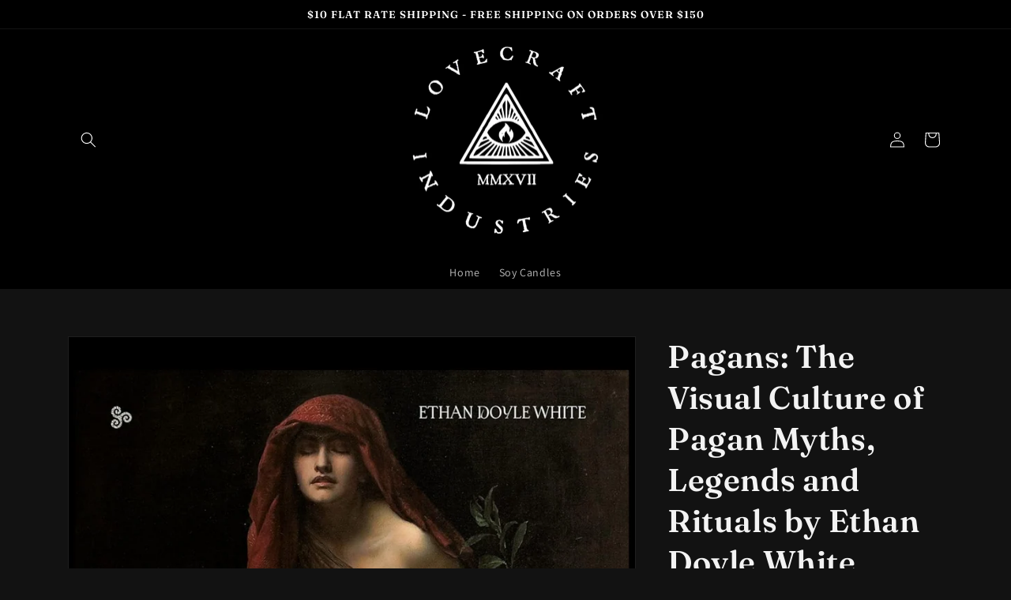

--- FILE ---
content_type: text/html; charset=utf-8
request_url: https://www.lovecraftindustries.com.au/products/pagans-the-visual-culture-of-pagan-myths-legends-and-rituals-by-ethan-doyle-white
body_size: 30184
content:
<!doctype html>
<html class="no-js" lang="en">
  <head>
    <meta charset="utf-8">
    <meta http-equiv="X-UA-Compatible" content="IE=edge">
    <meta name="viewport" content="width=device-width,initial-scale=1">
    <meta name="theme-color" content="">
    <link rel="canonical" href="https://www.lovecraftindustries.com.au/products/pagans-the-visual-culture-of-pagan-myths-legends-and-rituals-by-ethan-doyle-white">
    <link rel="preconnect" href="https://cdn.shopify.com" crossorigin><link rel="icon" type="image/png" href="//www.lovecraftindustries.com.au/cdn/shop/files/lovecraft-favicon.png?crop=center&height=32&v=1661773758&width=32"><link rel="preconnect" href="https://fonts.shopifycdn.com" crossorigin><title>
      Pagans: The Visual Culture of Pagan Myths, Legends and Rituals by Etha
 &ndash; Lovecraft Industries</title>

    
      <meta name="description" content="A clear, concise and detailed historical analysis of the eclectic and beautiful visual and material culture of paganism. For more than a thousand years, a diverse range of peoples, from Ireland to India and from the Andes to Australia, have been labelled &#39;Pagan&#39; by the Christians who encountered them. Since the twentie">
    

    

<meta property="og:site_name" content="Lovecraft Industries">
<meta property="og:url" content="https://www.lovecraftindustries.com.au/products/pagans-the-visual-culture-of-pagan-myths-legends-and-rituals-by-ethan-doyle-white">
<meta property="og:title" content="Pagans: The Visual Culture of Pagan Myths, Legends and Rituals by Etha">
<meta property="og:type" content="product">
<meta property="og:description" content="A clear, concise and detailed historical analysis of the eclectic and beautiful visual and material culture of paganism. For more than a thousand years, a diverse range of peoples, from Ireland to India and from the Andes to Australia, have been labelled &#39;Pagan&#39; by the Christians who encountered them. Since the twentie"><meta property="og:image" content="http://www.lovecraftindustries.com.au/cdn/shop/files/20240130-175759_0000.png?v=1706597961">
  <meta property="og:image:secure_url" content="https://www.lovecraftindustries.com.au/cdn/shop/files/20240130-175759_0000.png?v=1706597961">
  <meta property="og:image:width" content="1000">
  <meta property="og:image:height" content="1500"><meta property="og:price:amount" content="50.00">
  <meta property="og:price:currency" content="AUD"><meta name="twitter:card" content="summary_large_image">
<meta name="twitter:title" content="Pagans: The Visual Culture of Pagan Myths, Legends and Rituals by Etha">
<meta name="twitter:description" content="A clear, concise and detailed historical analysis of the eclectic and beautiful visual and material culture of paganism. For more than a thousand years, a diverse range of peoples, from Ireland to India and from the Andes to Australia, have been labelled &#39;Pagan&#39; by the Christians who encountered them. Since the twentie">


    <script src="//www.lovecraftindustries.com.au/cdn/shop/t/1/assets/global.js?v=24850326154503943211658734341" defer="defer"></script>
    <script>window.performance && window.performance.mark && window.performance.mark('shopify.content_for_header.start');</script><meta id="shopify-digital-wallet" name="shopify-digital-wallet" content="/65627914472/digital_wallets/dialog">
<meta name="shopify-checkout-api-token" content="4d8ab3f6707d572cf7cbc19b836ccb0d">
<meta id="in-context-paypal-metadata" data-shop-id="65627914472" data-venmo-supported="false" data-environment="production" data-locale="en_US" data-paypal-v4="true" data-currency="AUD">
<link rel="alternate" type="application/json+oembed" href="https://www.lovecraftindustries.com.au/products/pagans-the-visual-culture-of-pagan-myths-legends-and-rituals-by-ethan-doyle-white.oembed">
<script async="async" src="/checkouts/internal/preloads.js?locale=en-AU"></script>
<link rel="preconnect" href="https://shop.app" crossorigin="anonymous">
<script async="async" src="https://shop.app/checkouts/internal/preloads.js?locale=en-AU&shop_id=65627914472" crossorigin="anonymous"></script>
<script id="apple-pay-shop-capabilities" type="application/json">{"shopId":65627914472,"countryCode":"AU","currencyCode":"AUD","merchantCapabilities":["supports3DS"],"merchantId":"gid:\/\/shopify\/Shop\/65627914472","merchantName":"Lovecraft Industries","requiredBillingContactFields":["postalAddress","email"],"requiredShippingContactFields":["postalAddress","email"],"shippingType":"shipping","supportedNetworks":["visa","masterCard","amex","jcb"],"total":{"type":"pending","label":"Lovecraft Industries","amount":"1.00"},"shopifyPaymentsEnabled":true,"supportsSubscriptions":true}</script>
<script id="shopify-features" type="application/json">{"accessToken":"4d8ab3f6707d572cf7cbc19b836ccb0d","betas":["rich-media-storefront-analytics"],"domain":"www.lovecraftindustries.com.au","predictiveSearch":true,"shopId":65627914472,"locale":"en"}</script>
<script>var Shopify = Shopify || {};
Shopify.shop = "lovecraftindustries.myshopify.com";
Shopify.locale = "en";
Shopify.currency = {"active":"AUD","rate":"1.0"};
Shopify.country = "AU";
Shopify.theme = {"name":"Dawn","id":134123651304,"schema_name":"Dawn","schema_version":"6.0.2","theme_store_id":887,"role":"main"};
Shopify.theme.handle = "null";
Shopify.theme.style = {"id":null,"handle":null};
Shopify.cdnHost = "www.lovecraftindustries.com.au/cdn";
Shopify.routes = Shopify.routes || {};
Shopify.routes.root = "/";</script>
<script type="module">!function(o){(o.Shopify=o.Shopify||{}).modules=!0}(window);</script>
<script>!function(o){function n(){var o=[];function n(){o.push(Array.prototype.slice.apply(arguments))}return n.q=o,n}var t=o.Shopify=o.Shopify||{};t.loadFeatures=n(),t.autoloadFeatures=n()}(window);</script>
<script>
  window.ShopifyPay = window.ShopifyPay || {};
  window.ShopifyPay.apiHost = "shop.app\/pay";
  window.ShopifyPay.redirectState = null;
</script>
<script id="shop-js-analytics" type="application/json">{"pageType":"product"}</script>
<script defer="defer" async type="module" src="//www.lovecraftindustries.com.au/cdn/shopifycloud/shop-js/modules/v2/client.init-shop-cart-sync_BT-GjEfc.en.esm.js"></script>
<script defer="defer" async type="module" src="//www.lovecraftindustries.com.au/cdn/shopifycloud/shop-js/modules/v2/chunk.common_D58fp_Oc.esm.js"></script>
<script defer="defer" async type="module" src="//www.lovecraftindustries.com.au/cdn/shopifycloud/shop-js/modules/v2/chunk.modal_xMitdFEc.esm.js"></script>
<script type="module">
  await import("//www.lovecraftindustries.com.au/cdn/shopifycloud/shop-js/modules/v2/client.init-shop-cart-sync_BT-GjEfc.en.esm.js");
await import("//www.lovecraftindustries.com.au/cdn/shopifycloud/shop-js/modules/v2/chunk.common_D58fp_Oc.esm.js");
await import("//www.lovecraftindustries.com.au/cdn/shopifycloud/shop-js/modules/v2/chunk.modal_xMitdFEc.esm.js");

  window.Shopify.SignInWithShop?.initShopCartSync?.({"fedCMEnabled":true,"windoidEnabled":true});

</script>
<script>
  window.Shopify = window.Shopify || {};
  if (!window.Shopify.featureAssets) window.Shopify.featureAssets = {};
  window.Shopify.featureAssets['shop-js'] = {"shop-cart-sync":["modules/v2/client.shop-cart-sync_DZOKe7Ll.en.esm.js","modules/v2/chunk.common_D58fp_Oc.esm.js","modules/v2/chunk.modal_xMitdFEc.esm.js"],"init-fed-cm":["modules/v2/client.init-fed-cm_B6oLuCjv.en.esm.js","modules/v2/chunk.common_D58fp_Oc.esm.js","modules/v2/chunk.modal_xMitdFEc.esm.js"],"shop-cash-offers":["modules/v2/client.shop-cash-offers_D2sdYoxE.en.esm.js","modules/v2/chunk.common_D58fp_Oc.esm.js","modules/v2/chunk.modal_xMitdFEc.esm.js"],"shop-login-button":["modules/v2/client.shop-login-button_QeVjl5Y3.en.esm.js","modules/v2/chunk.common_D58fp_Oc.esm.js","modules/v2/chunk.modal_xMitdFEc.esm.js"],"pay-button":["modules/v2/client.pay-button_DXTOsIq6.en.esm.js","modules/v2/chunk.common_D58fp_Oc.esm.js","modules/v2/chunk.modal_xMitdFEc.esm.js"],"shop-button":["modules/v2/client.shop-button_DQZHx9pm.en.esm.js","modules/v2/chunk.common_D58fp_Oc.esm.js","modules/v2/chunk.modal_xMitdFEc.esm.js"],"avatar":["modules/v2/client.avatar_BTnouDA3.en.esm.js"],"init-windoid":["modules/v2/client.init-windoid_CR1B-cfM.en.esm.js","modules/v2/chunk.common_D58fp_Oc.esm.js","modules/v2/chunk.modal_xMitdFEc.esm.js"],"init-shop-for-new-customer-accounts":["modules/v2/client.init-shop-for-new-customer-accounts_C_vY_xzh.en.esm.js","modules/v2/client.shop-login-button_QeVjl5Y3.en.esm.js","modules/v2/chunk.common_D58fp_Oc.esm.js","modules/v2/chunk.modal_xMitdFEc.esm.js"],"init-shop-email-lookup-coordinator":["modules/v2/client.init-shop-email-lookup-coordinator_BI7n9ZSv.en.esm.js","modules/v2/chunk.common_D58fp_Oc.esm.js","modules/v2/chunk.modal_xMitdFEc.esm.js"],"init-shop-cart-sync":["modules/v2/client.init-shop-cart-sync_BT-GjEfc.en.esm.js","modules/v2/chunk.common_D58fp_Oc.esm.js","modules/v2/chunk.modal_xMitdFEc.esm.js"],"shop-toast-manager":["modules/v2/client.shop-toast-manager_DiYdP3xc.en.esm.js","modules/v2/chunk.common_D58fp_Oc.esm.js","modules/v2/chunk.modal_xMitdFEc.esm.js"],"init-customer-accounts":["modules/v2/client.init-customer-accounts_D9ZNqS-Q.en.esm.js","modules/v2/client.shop-login-button_QeVjl5Y3.en.esm.js","modules/v2/chunk.common_D58fp_Oc.esm.js","modules/v2/chunk.modal_xMitdFEc.esm.js"],"init-customer-accounts-sign-up":["modules/v2/client.init-customer-accounts-sign-up_iGw4briv.en.esm.js","modules/v2/client.shop-login-button_QeVjl5Y3.en.esm.js","modules/v2/chunk.common_D58fp_Oc.esm.js","modules/v2/chunk.modal_xMitdFEc.esm.js"],"shop-follow-button":["modules/v2/client.shop-follow-button_CqMgW2wH.en.esm.js","modules/v2/chunk.common_D58fp_Oc.esm.js","modules/v2/chunk.modal_xMitdFEc.esm.js"],"checkout-modal":["modules/v2/client.checkout-modal_xHeaAweL.en.esm.js","modules/v2/chunk.common_D58fp_Oc.esm.js","modules/v2/chunk.modal_xMitdFEc.esm.js"],"shop-login":["modules/v2/client.shop-login_D91U-Q7h.en.esm.js","modules/v2/chunk.common_D58fp_Oc.esm.js","modules/v2/chunk.modal_xMitdFEc.esm.js"],"lead-capture":["modules/v2/client.lead-capture_BJmE1dJe.en.esm.js","modules/v2/chunk.common_D58fp_Oc.esm.js","modules/v2/chunk.modal_xMitdFEc.esm.js"],"payment-terms":["modules/v2/client.payment-terms_Ci9AEqFq.en.esm.js","modules/v2/chunk.common_D58fp_Oc.esm.js","modules/v2/chunk.modal_xMitdFEc.esm.js"]};
</script>
<script id="__st">var __st={"a":65627914472,"offset":39600,"reqid":"61d49a37-fd0f-412d-941a-9fbcba0cac04-1769121920","pageurl":"www.lovecraftindustries.com.au\/products\/pagans-the-visual-culture-of-pagan-myths-legends-and-rituals-by-ethan-doyle-white","u":"dbfade221a2f","p":"product","rtyp":"product","rid":8546814460136};</script>
<script>window.ShopifyPaypalV4VisibilityTracking = true;</script>
<script id="captcha-bootstrap">!function(){'use strict';const t='contact',e='account',n='new_comment',o=[[t,t],['blogs',n],['comments',n],[t,'customer']],c=[[e,'customer_login'],[e,'guest_login'],[e,'recover_customer_password'],[e,'create_customer']],r=t=>t.map((([t,e])=>`form[action*='/${t}']:not([data-nocaptcha='true']) input[name='form_type'][value='${e}']`)).join(','),a=t=>()=>t?[...document.querySelectorAll(t)].map((t=>t.form)):[];function s(){const t=[...o],e=r(t);return a(e)}const i='password',u='form_key',d=['recaptcha-v3-token','g-recaptcha-response','h-captcha-response',i],f=()=>{try{return window.sessionStorage}catch{return}},m='__shopify_v',_=t=>t.elements[u];function p(t,e,n=!1){try{const o=window.sessionStorage,c=JSON.parse(o.getItem(e)),{data:r}=function(t){const{data:e,action:n}=t;return t[m]||n?{data:e,action:n}:{data:t,action:n}}(c);for(const[e,n]of Object.entries(r))t.elements[e]&&(t.elements[e].value=n);n&&o.removeItem(e)}catch(o){console.error('form repopulation failed',{error:o})}}const l='form_type',E='cptcha';function T(t){t.dataset[E]=!0}const w=window,h=w.document,L='Shopify',v='ce_forms',y='captcha';let A=!1;((t,e)=>{const n=(g='f06e6c50-85a8-45c8-87d0-21a2b65856fe',I='https://cdn.shopify.com/shopifycloud/storefront-forms-hcaptcha/ce_storefront_forms_captcha_hcaptcha.v1.5.2.iife.js',D={infoText:'Protected by hCaptcha',privacyText:'Privacy',termsText:'Terms'},(t,e,n)=>{const o=w[L][v],c=o.bindForm;if(c)return c(t,g,e,D).then(n);var r;o.q.push([[t,g,e,D],n]),r=I,A||(h.body.append(Object.assign(h.createElement('script'),{id:'captcha-provider',async:!0,src:r})),A=!0)});var g,I,D;w[L]=w[L]||{},w[L][v]=w[L][v]||{},w[L][v].q=[],w[L][y]=w[L][y]||{},w[L][y].protect=function(t,e){n(t,void 0,e),T(t)},Object.freeze(w[L][y]),function(t,e,n,w,h,L){const[v,y,A,g]=function(t,e,n){const i=e?o:[],u=t?c:[],d=[...i,...u],f=r(d),m=r(i),_=r(d.filter((([t,e])=>n.includes(e))));return[a(f),a(m),a(_),s()]}(w,h,L),I=t=>{const e=t.target;return e instanceof HTMLFormElement?e:e&&e.form},D=t=>v().includes(t);t.addEventListener('submit',(t=>{const e=I(t);if(!e)return;const n=D(e)&&!e.dataset.hcaptchaBound&&!e.dataset.recaptchaBound,o=_(e),c=g().includes(e)&&(!o||!o.value);(n||c)&&t.preventDefault(),c&&!n&&(function(t){try{if(!f())return;!function(t){const e=f();if(!e)return;const n=_(t);if(!n)return;const o=n.value;o&&e.removeItem(o)}(t);const e=Array.from(Array(32),(()=>Math.random().toString(36)[2])).join('');!function(t,e){_(t)||t.append(Object.assign(document.createElement('input'),{type:'hidden',name:u})),t.elements[u].value=e}(t,e),function(t,e){const n=f();if(!n)return;const o=[...t.querySelectorAll(`input[type='${i}']`)].map((({name:t})=>t)),c=[...d,...o],r={};for(const[a,s]of new FormData(t).entries())c.includes(a)||(r[a]=s);n.setItem(e,JSON.stringify({[m]:1,action:t.action,data:r}))}(t,e)}catch(e){console.error('failed to persist form',e)}}(e),e.submit())}));const S=(t,e)=>{t&&!t.dataset[E]&&(n(t,e.some((e=>e===t))),T(t))};for(const o of['focusin','change'])t.addEventListener(o,(t=>{const e=I(t);D(e)&&S(e,y())}));const B=e.get('form_key'),M=e.get(l),P=B&&M;t.addEventListener('DOMContentLoaded',(()=>{const t=y();if(P)for(const e of t)e.elements[l].value===M&&p(e,B);[...new Set([...A(),...v().filter((t=>'true'===t.dataset.shopifyCaptcha))])].forEach((e=>S(e,t)))}))}(h,new URLSearchParams(w.location.search),n,t,e,['guest_login'])})(!0,!0)}();</script>
<script integrity="sha256-4kQ18oKyAcykRKYeNunJcIwy7WH5gtpwJnB7kiuLZ1E=" data-source-attribution="shopify.loadfeatures" defer="defer" src="//www.lovecraftindustries.com.au/cdn/shopifycloud/storefront/assets/storefront/load_feature-a0a9edcb.js" crossorigin="anonymous"></script>
<script crossorigin="anonymous" defer="defer" src="//www.lovecraftindustries.com.au/cdn/shopifycloud/storefront/assets/shopify_pay/storefront-65b4c6d7.js?v=20250812"></script>
<script data-source-attribution="shopify.dynamic_checkout.dynamic.init">var Shopify=Shopify||{};Shopify.PaymentButton=Shopify.PaymentButton||{isStorefrontPortableWallets:!0,init:function(){window.Shopify.PaymentButton.init=function(){};var t=document.createElement("script");t.src="https://www.lovecraftindustries.com.au/cdn/shopifycloud/portable-wallets/latest/portable-wallets.en.js",t.type="module",document.head.appendChild(t)}};
</script>
<script data-source-attribution="shopify.dynamic_checkout.buyer_consent">
  function portableWalletsHideBuyerConsent(e){var t=document.getElementById("shopify-buyer-consent"),n=document.getElementById("shopify-subscription-policy-button");t&&n&&(t.classList.add("hidden"),t.setAttribute("aria-hidden","true"),n.removeEventListener("click",e))}function portableWalletsShowBuyerConsent(e){var t=document.getElementById("shopify-buyer-consent"),n=document.getElementById("shopify-subscription-policy-button");t&&n&&(t.classList.remove("hidden"),t.removeAttribute("aria-hidden"),n.addEventListener("click",e))}window.Shopify?.PaymentButton&&(window.Shopify.PaymentButton.hideBuyerConsent=portableWalletsHideBuyerConsent,window.Shopify.PaymentButton.showBuyerConsent=portableWalletsShowBuyerConsent);
</script>
<script>
  function portableWalletsCleanup(e){e&&e.src&&console.error("Failed to load portable wallets script "+e.src);var t=document.querySelectorAll("shopify-accelerated-checkout .shopify-payment-button__skeleton, shopify-accelerated-checkout-cart .wallet-cart-button__skeleton"),e=document.getElementById("shopify-buyer-consent");for(let e=0;e<t.length;e++)t[e].remove();e&&e.remove()}function portableWalletsNotLoadedAsModule(e){e instanceof ErrorEvent&&"string"==typeof e.message&&e.message.includes("import.meta")&&"string"==typeof e.filename&&e.filename.includes("portable-wallets")&&(window.removeEventListener("error",portableWalletsNotLoadedAsModule),window.Shopify.PaymentButton.failedToLoad=e,"loading"===document.readyState?document.addEventListener("DOMContentLoaded",window.Shopify.PaymentButton.init):window.Shopify.PaymentButton.init())}window.addEventListener("error",portableWalletsNotLoadedAsModule);
</script>

<script type="module" src="https://www.lovecraftindustries.com.au/cdn/shopifycloud/portable-wallets/latest/portable-wallets.en.js" onError="portableWalletsCleanup(this)" crossorigin="anonymous"></script>
<script nomodule>
  document.addEventListener("DOMContentLoaded", portableWalletsCleanup);
</script>

<link id="shopify-accelerated-checkout-styles" rel="stylesheet" media="screen" href="https://www.lovecraftindustries.com.au/cdn/shopifycloud/portable-wallets/latest/accelerated-checkout-backwards-compat.css" crossorigin="anonymous">
<style id="shopify-accelerated-checkout-cart">
        #shopify-buyer-consent {
  margin-top: 1em;
  display: inline-block;
  width: 100%;
}

#shopify-buyer-consent.hidden {
  display: none;
}

#shopify-subscription-policy-button {
  background: none;
  border: none;
  padding: 0;
  text-decoration: underline;
  font-size: inherit;
  cursor: pointer;
}

#shopify-subscription-policy-button::before {
  box-shadow: none;
}

      </style>
<script id="sections-script" data-sections="product-recommendations,header,footer" defer="defer" src="//www.lovecraftindustries.com.au/cdn/shop/t/1/compiled_assets/scripts.js?v=163"></script>
<script>window.performance && window.performance.mark && window.performance.mark('shopify.content_for_header.end');</script>


    <style data-shopify>
      @font-face {
  font-family: Assistant;
  font-weight: 400;
  font-style: normal;
  font-display: swap;
  src: url("//www.lovecraftindustries.com.au/cdn/fonts/assistant/assistant_n4.9120912a469cad1cc292572851508ca49d12e768.woff2") format("woff2"),
       url("//www.lovecraftindustries.com.au/cdn/fonts/assistant/assistant_n4.6e9875ce64e0fefcd3f4446b7ec9036b3ddd2985.woff") format("woff");
}

      @font-face {
  font-family: Assistant;
  font-weight: 700;
  font-style: normal;
  font-display: swap;
  src: url("//www.lovecraftindustries.com.au/cdn/fonts/assistant/assistant_n7.bf44452348ec8b8efa3aa3068825305886b1c83c.woff2") format("woff2"),
       url("//www.lovecraftindustries.com.au/cdn/fonts/assistant/assistant_n7.0c887fee83f6b3bda822f1150b912c72da0f7b64.woff") format("woff");
}

      
      
      @font-face {
  font-family: Fraunces;
  font-weight: 600;
  font-style: normal;
  font-display: swap;
  src: url("//www.lovecraftindustries.com.au/cdn/fonts/fraunces/fraunces_n6.69791a9f00600e5a1e56a6f64efc9d10a28b9c92.woff2") format("woff2"),
       url("//www.lovecraftindustries.com.au/cdn/fonts/fraunces/fraunces_n6.e87d336d46d99db17df56f1dc77d222effffa1f3.woff") format("woff");
}


      :root {
        --font-body-family: Assistant, sans-serif;
        --font-body-style: normal;
        --font-body-weight: 400;
        --font-body-weight-bold: 700;

        --font-heading-family: Fraunces, serif;
        --font-heading-style: normal;
        --font-heading-weight: 600;

        --font-body-scale: 1.0;
        --font-heading-scale: 1.0;

        --color-base-text: 243, 243, 243;
        --color-shadow: 243, 243, 243;
        --color-base-background-1: 18, 18, 18;
        --color-base-background-2: 243, 243, 243;
        --color-base-solid-button-labels: 255, 255, 255;
        --color-base-outline-button-labels: 255, 255, 255;
        --color-base-accent-1: 0, 0, 0;
        --color-base-accent-2: 255, 255, 255;
        --payment-terms-background-color: #121212;

        --gradient-base-background-1: #121212;
        --gradient-base-background-2: #f3f3f3;
        --gradient-base-accent-1: #000000;
        --gradient-base-accent-2: #ffffff;

        --media-padding: px;
        --media-border-opacity: 0.05;
        --media-border-width: 1px;
        --media-radius: 0px;
        --media-shadow-opacity: 0.0;
        --media-shadow-horizontal-offset: 0px;
        --media-shadow-vertical-offset: -8px;
        --media-shadow-blur-radius: 5px;
        --media-shadow-visible: 0;

        --page-width: 120rem;
        --page-width-margin: 0rem;

        --card-image-padding: 0.0rem;
        --card-corner-radius: 0.0rem;
        --card-text-alignment: left;
        --card-border-width: 0.0rem;
        --card-border-opacity: 0.1;
        --card-shadow-opacity: 0.0;
        --card-shadow-visible: 0;
        --card-shadow-horizontal-offset: 0.0rem;
        --card-shadow-vertical-offset: 0.4rem;
        --card-shadow-blur-radius: 0.5rem;

        --badge-corner-radius: 4.0rem;

        --popup-border-width: 1px;
        --popup-border-opacity: 0.1;
        --popup-corner-radius: 0px;
        --popup-shadow-opacity: 0.0;
        --popup-shadow-horizontal-offset: 0px;
        --popup-shadow-vertical-offset: 4px;
        --popup-shadow-blur-radius: 5px;

        --drawer-border-width: 1px;
        --drawer-border-opacity: 0.1;
        --drawer-shadow-opacity: 0.0;
        --drawer-shadow-horizontal-offset: 0px;
        --drawer-shadow-vertical-offset: 4px;
        --drawer-shadow-blur-radius: 5px;

        --spacing-sections-desktop: 0px;
        --spacing-sections-mobile: 0px;

        --grid-desktop-vertical-spacing: 8px;
        --grid-desktop-horizontal-spacing: 8px;
        --grid-mobile-vertical-spacing: 4px;
        --grid-mobile-horizontal-spacing: 4px;

        --text-boxes-border-opacity: 0.1;
        --text-boxes-border-width: 0px;
        --text-boxes-radius: 0px;
        --text-boxes-shadow-opacity: 0.0;
        --text-boxes-shadow-visible: 0;
        --text-boxes-shadow-horizontal-offset: 0px;
        --text-boxes-shadow-vertical-offset: 4px;
        --text-boxes-shadow-blur-radius: 5px;

        --buttons-radius: 0px;
        --buttons-radius-outset: 0px;
        --buttons-border-width: 1px;
        --buttons-border-opacity: 1.0;
        --buttons-shadow-opacity: 0.0;
        --buttons-shadow-visible: 0;
        --buttons-shadow-horizontal-offset: 0px;
        --buttons-shadow-vertical-offset: 2px;
        --buttons-shadow-blur-radius: 0px;
        --buttons-border-offset: 0px;

        --inputs-radius: 0px;
        --inputs-border-width: 1px;
        --inputs-border-opacity: 0.55;
        --inputs-shadow-opacity: 0.0;
        --inputs-shadow-horizontal-offset: 0px;
        --inputs-margin-offset: 0px;
        --inputs-shadow-vertical-offset: 4px;
        --inputs-shadow-blur-radius: 5px;
        --inputs-radius-outset: 0px;

        --variant-pills-radius: 40px;
        --variant-pills-border-width: 1px;
        --variant-pills-border-opacity: 0.55;
        --variant-pills-shadow-opacity: 0.0;
        --variant-pills-shadow-horizontal-offset: 0px;
        --variant-pills-shadow-vertical-offset: 4px;
        --variant-pills-shadow-blur-radius: 5px;
      }

      *,
      *::before,
      *::after {
        box-sizing: inherit;
      }

      html {
        box-sizing: border-box;
        font-size: calc(var(--font-body-scale) * 62.5%);
        height: 100%;
      }

      body {
        display: grid;
        grid-template-rows: auto auto 1fr auto;
        grid-template-columns: 100%;
        min-height: 100%;
        margin: 0;
        font-size: 1.5rem;
        letter-spacing: 0.06rem;
        line-height: calc(1 + 0.8 / var(--font-body-scale));
        font-family: var(--font-body-family);
        font-style: var(--font-body-style);
        font-weight: var(--font-body-weight);
      }

      @media screen and (min-width: 750px) {
        body {
          font-size: 1.6rem;
        }
      }
    </style>

    <link href="//www.lovecraftindustries.com.au/cdn/shop/t/1/assets/base.css?v=21304017803251346901661739183" rel="stylesheet" type="text/css" media="all" />
<link rel="preload" as="font" href="//www.lovecraftindustries.com.au/cdn/fonts/assistant/assistant_n4.9120912a469cad1cc292572851508ca49d12e768.woff2" type="font/woff2" crossorigin><link rel="preload" as="font" href="//www.lovecraftindustries.com.au/cdn/fonts/fraunces/fraunces_n6.69791a9f00600e5a1e56a6f64efc9d10a28b9c92.woff2" type="font/woff2" crossorigin><link rel="stylesheet" href="//www.lovecraftindustries.com.au/cdn/shop/t/1/assets/component-predictive-search.css?v=165644661289088488651658734336" media="print" onload="this.media='all'"><script>document.documentElement.className = document.documentElement.className.replace('no-js', 'js');
    if (Shopify.designMode) {
      document.documentElement.classList.add('shopify-design-mode');
    }
    </script>
  <link href="https://monorail-edge.shopifysvc.com" rel="dns-prefetch">
<script>(function(){if ("sendBeacon" in navigator && "performance" in window) {try {var session_token_from_headers = performance.getEntriesByType('navigation')[0].serverTiming.find(x => x.name == '_s').description;} catch {var session_token_from_headers = undefined;}var session_cookie_matches = document.cookie.match(/_shopify_s=([^;]*)/);var session_token_from_cookie = session_cookie_matches && session_cookie_matches.length === 2 ? session_cookie_matches[1] : "";var session_token = session_token_from_headers || session_token_from_cookie || "";function handle_abandonment_event(e) {var entries = performance.getEntries().filter(function(entry) {return /monorail-edge.shopifysvc.com/.test(entry.name);});if (!window.abandonment_tracked && entries.length === 0) {window.abandonment_tracked = true;var currentMs = Date.now();var navigation_start = performance.timing.navigationStart;var payload = {shop_id: 65627914472,url: window.location.href,navigation_start,duration: currentMs - navigation_start,session_token,page_type: "product"};window.navigator.sendBeacon("https://monorail-edge.shopifysvc.com/v1/produce", JSON.stringify({schema_id: "online_store_buyer_site_abandonment/1.1",payload: payload,metadata: {event_created_at_ms: currentMs,event_sent_at_ms: currentMs}}));}}window.addEventListener('pagehide', handle_abandonment_event);}}());</script>
<script id="web-pixels-manager-setup">(function e(e,d,r,n,o){if(void 0===o&&(o={}),!Boolean(null===(a=null===(i=window.Shopify)||void 0===i?void 0:i.analytics)||void 0===a?void 0:a.replayQueue)){var i,a;window.Shopify=window.Shopify||{};var t=window.Shopify;t.analytics=t.analytics||{};var s=t.analytics;s.replayQueue=[],s.publish=function(e,d,r){return s.replayQueue.push([e,d,r]),!0};try{self.performance.mark("wpm:start")}catch(e){}var l=function(){var e={modern:/Edge?\/(1{2}[4-9]|1[2-9]\d|[2-9]\d{2}|\d{4,})\.\d+(\.\d+|)|Firefox\/(1{2}[4-9]|1[2-9]\d|[2-9]\d{2}|\d{4,})\.\d+(\.\d+|)|Chrom(ium|e)\/(9{2}|\d{3,})\.\d+(\.\d+|)|(Maci|X1{2}).+ Version\/(15\.\d+|(1[6-9]|[2-9]\d|\d{3,})\.\d+)([,.]\d+|)( \(\w+\)|)( Mobile\/\w+|) Safari\/|Chrome.+OPR\/(9{2}|\d{3,})\.\d+\.\d+|(CPU[ +]OS|iPhone[ +]OS|CPU[ +]iPhone|CPU IPhone OS|CPU iPad OS)[ +]+(15[._]\d+|(1[6-9]|[2-9]\d|\d{3,})[._]\d+)([._]\d+|)|Android:?[ /-](13[3-9]|1[4-9]\d|[2-9]\d{2}|\d{4,})(\.\d+|)(\.\d+|)|Android.+Firefox\/(13[5-9]|1[4-9]\d|[2-9]\d{2}|\d{4,})\.\d+(\.\d+|)|Android.+Chrom(ium|e)\/(13[3-9]|1[4-9]\d|[2-9]\d{2}|\d{4,})\.\d+(\.\d+|)|SamsungBrowser\/([2-9]\d|\d{3,})\.\d+/,legacy:/Edge?\/(1[6-9]|[2-9]\d|\d{3,})\.\d+(\.\d+|)|Firefox\/(5[4-9]|[6-9]\d|\d{3,})\.\d+(\.\d+|)|Chrom(ium|e)\/(5[1-9]|[6-9]\d|\d{3,})\.\d+(\.\d+|)([\d.]+$|.*Safari\/(?![\d.]+ Edge\/[\d.]+$))|(Maci|X1{2}).+ Version\/(10\.\d+|(1[1-9]|[2-9]\d|\d{3,})\.\d+)([,.]\d+|)( \(\w+\)|)( Mobile\/\w+|) Safari\/|Chrome.+OPR\/(3[89]|[4-9]\d|\d{3,})\.\d+\.\d+|(CPU[ +]OS|iPhone[ +]OS|CPU[ +]iPhone|CPU IPhone OS|CPU iPad OS)[ +]+(10[._]\d+|(1[1-9]|[2-9]\d|\d{3,})[._]\d+)([._]\d+|)|Android:?[ /-](13[3-9]|1[4-9]\d|[2-9]\d{2}|\d{4,})(\.\d+|)(\.\d+|)|Mobile Safari.+OPR\/([89]\d|\d{3,})\.\d+\.\d+|Android.+Firefox\/(13[5-9]|1[4-9]\d|[2-9]\d{2}|\d{4,})\.\d+(\.\d+|)|Android.+Chrom(ium|e)\/(13[3-9]|1[4-9]\d|[2-9]\d{2}|\d{4,})\.\d+(\.\d+|)|Android.+(UC? ?Browser|UCWEB|U3)[ /]?(15\.([5-9]|\d{2,})|(1[6-9]|[2-9]\d|\d{3,})\.\d+)\.\d+|SamsungBrowser\/(5\.\d+|([6-9]|\d{2,})\.\d+)|Android.+MQ{2}Browser\/(14(\.(9|\d{2,})|)|(1[5-9]|[2-9]\d|\d{3,})(\.\d+|))(\.\d+|)|K[Aa][Ii]OS\/(3\.\d+|([4-9]|\d{2,})\.\d+)(\.\d+|)/},d=e.modern,r=e.legacy,n=navigator.userAgent;return n.match(d)?"modern":n.match(r)?"legacy":"unknown"}(),u="modern"===l?"modern":"legacy",c=(null!=n?n:{modern:"",legacy:""})[u],f=function(e){return[e.baseUrl,"/wpm","/b",e.hashVersion,"modern"===e.buildTarget?"m":"l",".js"].join("")}({baseUrl:d,hashVersion:r,buildTarget:u}),m=function(e){var d=e.version,r=e.bundleTarget,n=e.surface,o=e.pageUrl,i=e.monorailEndpoint;return{emit:function(e){var a=e.status,t=e.errorMsg,s=(new Date).getTime(),l=JSON.stringify({metadata:{event_sent_at_ms:s},events:[{schema_id:"web_pixels_manager_load/3.1",payload:{version:d,bundle_target:r,page_url:o,status:a,surface:n,error_msg:t},metadata:{event_created_at_ms:s}}]});if(!i)return console&&console.warn&&console.warn("[Web Pixels Manager] No Monorail endpoint provided, skipping logging."),!1;try{return self.navigator.sendBeacon.bind(self.navigator)(i,l)}catch(e){}var u=new XMLHttpRequest;try{return u.open("POST",i,!0),u.setRequestHeader("Content-Type","text/plain"),u.send(l),!0}catch(e){return console&&console.warn&&console.warn("[Web Pixels Manager] Got an unhandled error while logging to Monorail."),!1}}}}({version:r,bundleTarget:l,surface:e.surface,pageUrl:self.location.href,monorailEndpoint:e.monorailEndpoint});try{o.browserTarget=l,function(e){var d=e.src,r=e.async,n=void 0===r||r,o=e.onload,i=e.onerror,a=e.sri,t=e.scriptDataAttributes,s=void 0===t?{}:t,l=document.createElement("script"),u=document.querySelector("head"),c=document.querySelector("body");if(l.async=n,l.src=d,a&&(l.integrity=a,l.crossOrigin="anonymous"),s)for(var f in s)if(Object.prototype.hasOwnProperty.call(s,f))try{l.dataset[f]=s[f]}catch(e){}if(o&&l.addEventListener("load",o),i&&l.addEventListener("error",i),u)u.appendChild(l);else{if(!c)throw new Error("Did not find a head or body element to append the script");c.appendChild(l)}}({src:f,async:!0,onload:function(){if(!function(){var e,d;return Boolean(null===(d=null===(e=window.Shopify)||void 0===e?void 0:e.analytics)||void 0===d?void 0:d.initialized)}()){var d=window.webPixelsManager.init(e)||void 0;if(d){var r=window.Shopify.analytics;r.replayQueue.forEach((function(e){var r=e[0],n=e[1],o=e[2];d.publishCustomEvent(r,n,o)})),r.replayQueue=[],r.publish=d.publishCustomEvent,r.visitor=d.visitor,r.initialized=!0}}},onerror:function(){return m.emit({status:"failed",errorMsg:"".concat(f," has failed to load")})},sri:function(e){var d=/^sha384-[A-Za-z0-9+/=]+$/;return"string"==typeof e&&d.test(e)}(c)?c:"",scriptDataAttributes:o}),m.emit({status:"loading"})}catch(e){m.emit({status:"failed",errorMsg:(null==e?void 0:e.message)||"Unknown error"})}}})({shopId: 65627914472,storefrontBaseUrl: "https://www.lovecraftindustries.com.au",extensionsBaseUrl: "https://extensions.shopifycdn.com/cdn/shopifycloud/web-pixels-manager",monorailEndpoint: "https://monorail-edge.shopifysvc.com/unstable/produce_batch",surface: "storefront-renderer",enabledBetaFlags: ["2dca8a86"],webPixelsConfigList: [{"id":"shopify-app-pixel","configuration":"{}","eventPayloadVersion":"v1","runtimeContext":"STRICT","scriptVersion":"0450","apiClientId":"shopify-pixel","type":"APP","privacyPurposes":["ANALYTICS","MARKETING"]},{"id":"shopify-custom-pixel","eventPayloadVersion":"v1","runtimeContext":"LAX","scriptVersion":"0450","apiClientId":"shopify-pixel","type":"CUSTOM","privacyPurposes":["ANALYTICS","MARKETING"]}],isMerchantRequest: false,initData: {"shop":{"name":"Lovecraft Industries","paymentSettings":{"currencyCode":"AUD"},"myshopifyDomain":"lovecraftindustries.myshopify.com","countryCode":"AU","storefrontUrl":"https:\/\/www.lovecraftindustries.com.au"},"customer":null,"cart":null,"checkout":null,"productVariants":[{"price":{"amount":50.0,"currencyCode":"AUD"},"product":{"title":"Pagans: The Visual Culture of Pagan Myths, Legends and Rituals by Ethan Doyle White (Hardback)","vendor":"Lovecraft Industries","id":"8546814460136","untranslatedTitle":"Pagans: The Visual Culture of Pagan Myths, Legends and Rituals by Ethan Doyle White (Hardback)","url":"\/products\/pagans-the-visual-culture-of-pagan-myths-legends-and-rituals-by-ethan-doyle-white","type":""},"id":"45409616888040","image":{"src":"\/\/www.lovecraftindustries.com.au\/cdn\/shop\/files\/20240130-175759_0000.png?v=1706597961"},"sku":"","title":"Default Title","untranslatedTitle":"Default Title"}],"purchasingCompany":null},},"https://www.lovecraftindustries.com.au/cdn","fcfee988w5aeb613cpc8e4bc33m6693e112",{"modern":"","legacy":""},{"shopId":"65627914472","storefrontBaseUrl":"https:\/\/www.lovecraftindustries.com.au","extensionBaseUrl":"https:\/\/extensions.shopifycdn.com\/cdn\/shopifycloud\/web-pixels-manager","surface":"storefront-renderer","enabledBetaFlags":"[\"2dca8a86\"]","isMerchantRequest":"false","hashVersion":"fcfee988w5aeb613cpc8e4bc33m6693e112","publish":"custom","events":"[[\"page_viewed\",{}],[\"product_viewed\",{\"productVariant\":{\"price\":{\"amount\":50.0,\"currencyCode\":\"AUD\"},\"product\":{\"title\":\"Pagans: The Visual Culture of Pagan Myths, Legends and Rituals by Ethan Doyle White (Hardback)\",\"vendor\":\"Lovecraft Industries\",\"id\":\"8546814460136\",\"untranslatedTitle\":\"Pagans: The Visual Culture of Pagan Myths, Legends and Rituals by Ethan Doyle White (Hardback)\",\"url\":\"\/products\/pagans-the-visual-culture-of-pagan-myths-legends-and-rituals-by-ethan-doyle-white\",\"type\":\"\"},\"id\":\"45409616888040\",\"image\":{\"src\":\"\/\/www.lovecraftindustries.com.au\/cdn\/shop\/files\/20240130-175759_0000.png?v=1706597961\"},\"sku\":\"\",\"title\":\"Default Title\",\"untranslatedTitle\":\"Default Title\"}}]]"});</script><script>
  window.ShopifyAnalytics = window.ShopifyAnalytics || {};
  window.ShopifyAnalytics.meta = window.ShopifyAnalytics.meta || {};
  window.ShopifyAnalytics.meta.currency = 'AUD';
  var meta = {"product":{"id":8546814460136,"gid":"gid:\/\/shopify\/Product\/8546814460136","vendor":"Lovecraft Industries","type":"","handle":"pagans-the-visual-culture-of-pagan-myths-legends-and-rituals-by-ethan-doyle-white","variants":[{"id":45409616888040,"price":5000,"name":"Pagans: The Visual Culture of Pagan Myths, Legends and Rituals by Ethan Doyle White (Hardback)","public_title":null,"sku":""}],"remote":false},"page":{"pageType":"product","resourceType":"product","resourceId":8546814460136,"requestId":"61d49a37-fd0f-412d-941a-9fbcba0cac04-1769121920"}};
  for (var attr in meta) {
    window.ShopifyAnalytics.meta[attr] = meta[attr];
  }
</script>
<script class="analytics">
  (function () {
    var customDocumentWrite = function(content) {
      var jquery = null;

      if (window.jQuery) {
        jquery = window.jQuery;
      } else if (window.Checkout && window.Checkout.$) {
        jquery = window.Checkout.$;
      }

      if (jquery) {
        jquery('body').append(content);
      }
    };

    var hasLoggedConversion = function(token) {
      if (token) {
        return document.cookie.indexOf('loggedConversion=' + token) !== -1;
      }
      return false;
    }

    var setCookieIfConversion = function(token) {
      if (token) {
        var twoMonthsFromNow = new Date(Date.now());
        twoMonthsFromNow.setMonth(twoMonthsFromNow.getMonth() + 2);

        document.cookie = 'loggedConversion=' + token + '; expires=' + twoMonthsFromNow;
      }
    }

    var trekkie = window.ShopifyAnalytics.lib = window.trekkie = window.trekkie || [];
    if (trekkie.integrations) {
      return;
    }
    trekkie.methods = [
      'identify',
      'page',
      'ready',
      'track',
      'trackForm',
      'trackLink'
    ];
    trekkie.factory = function(method) {
      return function() {
        var args = Array.prototype.slice.call(arguments);
        args.unshift(method);
        trekkie.push(args);
        return trekkie;
      };
    };
    for (var i = 0; i < trekkie.methods.length; i++) {
      var key = trekkie.methods[i];
      trekkie[key] = trekkie.factory(key);
    }
    trekkie.load = function(config) {
      trekkie.config = config || {};
      trekkie.config.initialDocumentCookie = document.cookie;
      var first = document.getElementsByTagName('script')[0];
      var script = document.createElement('script');
      script.type = 'text/javascript';
      script.onerror = function(e) {
        var scriptFallback = document.createElement('script');
        scriptFallback.type = 'text/javascript';
        scriptFallback.onerror = function(error) {
                var Monorail = {
      produce: function produce(monorailDomain, schemaId, payload) {
        var currentMs = new Date().getTime();
        var event = {
          schema_id: schemaId,
          payload: payload,
          metadata: {
            event_created_at_ms: currentMs,
            event_sent_at_ms: currentMs
          }
        };
        return Monorail.sendRequest("https://" + monorailDomain + "/v1/produce", JSON.stringify(event));
      },
      sendRequest: function sendRequest(endpointUrl, payload) {
        // Try the sendBeacon API
        if (window && window.navigator && typeof window.navigator.sendBeacon === 'function' && typeof window.Blob === 'function' && !Monorail.isIos12()) {
          var blobData = new window.Blob([payload], {
            type: 'text/plain'
          });

          if (window.navigator.sendBeacon(endpointUrl, blobData)) {
            return true;
          } // sendBeacon was not successful

        } // XHR beacon

        var xhr = new XMLHttpRequest();

        try {
          xhr.open('POST', endpointUrl);
          xhr.setRequestHeader('Content-Type', 'text/plain');
          xhr.send(payload);
        } catch (e) {
          console.log(e);
        }

        return false;
      },
      isIos12: function isIos12() {
        return window.navigator.userAgent.lastIndexOf('iPhone; CPU iPhone OS 12_') !== -1 || window.navigator.userAgent.lastIndexOf('iPad; CPU OS 12_') !== -1;
      }
    };
    Monorail.produce('monorail-edge.shopifysvc.com',
      'trekkie_storefront_load_errors/1.1',
      {shop_id: 65627914472,
      theme_id: 134123651304,
      app_name: "storefront",
      context_url: window.location.href,
      source_url: "//www.lovecraftindustries.com.au/cdn/s/trekkie.storefront.8d95595f799fbf7e1d32231b9a28fd43b70c67d3.min.js"});

        };
        scriptFallback.async = true;
        scriptFallback.src = '//www.lovecraftindustries.com.au/cdn/s/trekkie.storefront.8d95595f799fbf7e1d32231b9a28fd43b70c67d3.min.js';
        first.parentNode.insertBefore(scriptFallback, first);
      };
      script.async = true;
      script.src = '//www.lovecraftindustries.com.au/cdn/s/trekkie.storefront.8d95595f799fbf7e1d32231b9a28fd43b70c67d3.min.js';
      first.parentNode.insertBefore(script, first);
    };
    trekkie.load(
      {"Trekkie":{"appName":"storefront","development":false,"defaultAttributes":{"shopId":65627914472,"isMerchantRequest":null,"themeId":134123651304,"themeCityHash":"11088656245503620007","contentLanguage":"en","currency":"AUD","eventMetadataId":"7a56fa35-6767-4615-8af0-989376b17f82"},"isServerSideCookieWritingEnabled":true,"monorailRegion":"shop_domain","enabledBetaFlags":["65f19447"]},"Session Attribution":{},"S2S":{"facebookCapiEnabled":false,"source":"trekkie-storefront-renderer","apiClientId":580111}}
    );

    var loaded = false;
    trekkie.ready(function() {
      if (loaded) return;
      loaded = true;

      window.ShopifyAnalytics.lib = window.trekkie;

      var originalDocumentWrite = document.write;
      document.write = customDocumentWrite;
      try { window.ShopifyAnalytics.merchantGoogleAnalytics.call(this); } catch(error) {};
      document.write = originalDocumentWrite;

      window.ShopifyAnalytics.lib.page(null,{"pageType":"product","resourceType":"product","resourceId":8546814460136,"requestId":"61d49a37-fd0f-412d-941a-9fbcba0cac04-1769121920","shopifyEmitted":true});

      var match = window.location.pathname.match(/checkouts\/(.+)\/(thank_you|post_purchase)/)
      var token = match? match[1]: undefined;
      if (!hasLoggedConversion(token)) {
        setCookieIfConversion(token);
        window.ShopifyAnalytics.lib.track("Viewed Product",{"currency":"AUD","variantId":45409616888040,"productId":8546814460136,"productGid":"gid:\/\/shopify\/Product\/8546814460136","name":"Pagans: The Visual Culture of Pagan Myths, Legends and Rituals by Ethan Doyle White (Hardback)","price":"50.00","sku":"","brand":"Lovecraft Industries","variant":null,"category":"","nonInteraction":true,"remote":false},undefined,undefined,{"shopifyEmitted":true});
      window.ShopifyAnalytics.lib.track("monorail:\/\/trekkie_storefront_viewed_product\/1.1",{"currency":"AUD","variantId":45409616888040,"productId":8546814460136,"productGid":"gid:\/\/shopify\/Product\/8546814460136","name":"Pagans: The Visual Culture of Pagan Myths, Legends and Rituals by Ethan Doyle White (Hardback)","price":"50.00","sku":"","brand":"Lovecraft Industries","variant":null,"category":"","nonInteraction":true,"remote":false,"referer":"https:\/\/www.lovecraftindustries.com.au\/products\/pagans-the-visual-culture-of-pagan-myths-legends-and-rituals-by-ethan-doyle-white"});
      }
    });


        var eventsListenerScript = document.createElement('script');
        eventsListenerScript.async = true;
        eventsListenerScript.src = "//www.lovecraftindustries.com.au/cdn/shopifycloud/storefront/assets/shop_events_listener-3da45d37.js";
        document.getElementsByTagName('head')[0].appendChild(eventsListenerScript);

})();</script>
<script
  defer
  src="https://www.lovecraftindustries.com.au/cdn/shopifycloud/perf-kit/shopify-perf-kit-3.0.4.min.js"
  data-application="storefront-renderer"
  data-shop-id="65627914472"
  data-render-region="gcp-us-central1"
  data-page-type="product"
  data-theme-instance-id="134123651304"
  data-theme-name="Dawn"
  data-theme-version="6.0.2"
  data-monorail-region="shop_domain"
  data-resource-timing-sampling-rate="10"
  data-shs="true"
  data-shs-beacon="true"
  data-shs-export-with-fetch="true"
  data-shs-logs-sample-rate="1"
  data-shs-beacon-endpoint="https://www.lovecraftindustries.com.au/api/collect"
></script>
</head>

  <body class="gradient">
    <a class="skip-to-content-link button visually-hidden" href="#MainContent">
      Skip to content
    </a>

<script src="//www.lovecraftindustries.com.au/cdn/shop/t/1/assets/cart.js?v=109724734533284534861658734332" defer="defer"></script>

<style>
  .drawer {
    visibility: hidden;
  }
</style>

<cart-drawer class="drawer is-empty">
  <div id="CartDrawer" class="cart-drawer">
    <div id="CartDrawer-Overlay"class="cart-drawer__overlay"></div>
    <div class="drawer__inner" role="dialog" aria-modal="true" aria-label="Your cart" tabindex="-1"><div class="drawer__inner-empty">
          <div class="cart-drawer__warnings center">
            <div class="cart-drawer__empty-content">
              <h2 class="cart__empty-text">Your cart is empty</h2>
              <button class="drawer__close" type="button" onclick="this.closest('cart-drawer').close()" aria-label="Close"><svg xmlns="http://www.w3.org/2000/svg" aria-hidden="true" focusable="false" role="presentation" class="icon icon-close" fill="none" viewBox="0 0 18 17">
  <path d="M.865 15.978a.5.5 0 00.707.707l7.433-7.431 7.579 7.282a.501.501 0 00.846-.37.5.5 0 00-.153-.351L9.712 8.546l7.417-7.416a.5.5 0 10-.707-.708L8.991 7.853 1.413.573a.5.5 0 10-.693.72l7.563 7.268-7.418 7.417z" fill="currentColor">
</svg>
</button>
              <a href="/collections/all" class="button">
                Continue shopping
              </a><p class="cart__login-title h3">Have an account?</p>
                <p class="cart__login-paragraph">
                  <a href="https://www.lovecraftindustries.com.au/customer_authentication/redirect?locale=en&region_country=AU" class="link underlined-link">Log in</a> to check out faster.
                </p></div>
          </div></div><div class="drawer__header">
        <h2 class="drawer__heading">Your cart</h2>
        <button class="drawer__close" type="button" onclick="this.closest('cart-drawer').close()" aria-label="Close"><svg xmlns="http://www.w3.org/2000/svg" aria-hidden="true" focusable="false" role="presentation" class="icon icon-close" fill="none" viewBox="0 0 18 17">
  <path d="M.865 15.978a.5.5 0 00.707.707l7.433-7.431 7.579 7.282a.501.501 0 00.846-.37.5.5 0 00-.153-.351L9.712 8.546l7.417-7.416a.5.5 0 10-.707-.708L8.991 7.853 1.413.573a.5.5 0 10-.693.72l7.563 7.268-7.418 7.417z" fill="currentColor">
</svg>
</button>
      </div>
      <cart-drawer-items class=" is-empty">
        <form action="/cart" id="CartDrawer-Form" class="cart__contents cart-drawer__form" method="post">
          <div id="CartDrawer-CartItems" class="drawer__contents js-contents"><p id="CartDrawer-LiveRegionText" class="visually-hidden" role="status"></p>
            <p id="CartDrawer-LineItemStatus" class="visually-hidden" aria-hidden="true" role="status">Loading...</p>
          </div>
          <div id="CartDrawer-CartErrors" role="alert"></div>
        </form>
      </cart-drawer-items>
      <div class="drawer__footer"><!-- Start blocks-->
        <!-- Subtotals-->

        <div class="cart-drawer__footer" >
          <div class="totals" role="status">
            <h2 class="totals__subtotal">Subtotal</h2>
            <p class="totals__subtotal-value">$0.00 AUD</p>
          </div>

          <div></div>

          <small class="tax-note caption-large rte">Taxes and shipping calculated at checkout
</small>
        </div>

        <!-- CTAs -->

        <div class="cart__ctas" >
          <noscript>
            <button type="submit" class="cart__update-button button button--secondary" form="CartDrawer-Form">
              Update
            </button>
          </noscript>

          <button type="submit" id="CartDrawer-Checkout" class="cart__checkout-button button" name="checkout" form="CartDrawer-Form" disabled>
            Check out
          </button>
        </div>
      </div>
    </div>
  </div>
</cart-drawer>

<script>
  document.addEventListener('DOMContentLoaded', function() {
    function isIE() {
      const ua = window.navigator.userAgent;
      const msie = ua.indexOf('MSIE ');
      const trident = ua.indexOf('Trident/');

      return (msie > 0 || trident > 0);
    }

    if (!isIE()) return;
    const cartSubmitInput = document.createElement('input');
    cartSubmitInput.setAttribute('name', 'checkout');
    cartSubmitInput.setAttribute('type', 'hidden');
    document.querySelector('#cart').appendChild(cartSubmitInput);
    document.querySelector('#checkout').addEventListener('click', function(event) {
      document.querySelector('#cart').submit();
    });
  });
</script>

<div id="shopify-section-announcement-bar" class="shopify-section"><div class="announcement-bar color-accent-1 gradient" role="region" aria-label="Announcement" ><p class="announcement-bar__message h5">
                $10 FLAT RATE SHIPPING - FREE SHIPPING ON ORDERS OVER $150
</p></div>
</div>
    <div id="shopify-section-header" class="shopify-section section-header"><link rel="stylesheet" href="//www.lovecraftindustries.com.au/cdn/shop/t/1/assets/component-list-menu.css?v=151968516119678728991658734344" media="print" onload="this.media='all'">
<link rel="stylesheet" href="//www.lovecraftindustries.com.au/cdn/shop/t/1/assets/component-search.css?v=96455689198851321781658734329" media="print" onload="this.media='all'">
<link rel="stylesheet" href="//www.lovecraftindustries.com.au/cdn/shop/t/1/assets/component-menu-drawer.css?v=182311192829367774911658734333" media="print" onload="this.media='all'">
<link rel="stylesheet" href="//www.lovecraftindustries.com.au/cdn/shop/t/1/assets/component-cart-notification.css?v=119852831333870967341658734326" media="print" onload="this.media='all'">
<link rel="stylesheet" href="//www.lovecraftindustries.com.au/cdn/shop/t/1/assets/component-cart-items.css?v=23917223812499722491658734358" media="print" onload="this.media='all'"><link rel="stylesheet" href="//www.lovecraftindustries.com.au/cdn/shop/t/1/assets/component-price.css?v=112673864592427438181658734332" media="print" onload="this.media='all'">
  <link rel="stylesheet" href="//www.lovecraftindustries.com.au/cdn/shop/t/1/assets/component-loading-overlay.css?v=167310470843593579841658734361" media="print" onload="this.media='all'"><link rel="stylesheet" href="//www.lovecraftindustries.com.au/cdn/shop/t/1/assets/component-mega-menu.css?v=177496590996265276461658734357" media="print" onload="this.media='all'">
  <noscript><link href="//www.lovecraftindustries.com.au/cdn/shop/t/1/assets/component-mega-menu.css?v=177496590996265276461658734357" rel="stylesheet" type="text/css" media="all" /></noscript><link href="//www.lovecraftindustries.com.au/cdn/shop/t/1/assets/component-cart-drawer.css?v=35930391193938886121658734328" rel="stylesheet" type="text/css" media="all" />
  <link href="//www.lovecraftindustries.com.au/cdn/shop/t/1/assets/component-cart.css?v=144535788135173124521661759960" rel="stylesheet" type="text/css" media="all" />
  <link href="//www.lovecraftindustries.com.au/cdn/shop/t/1/assets/component-totals.css?v=86168756436424464851658734333" rel="stylesheet" type="text/css" media="all" />
  <link href="//www.lovecraftindustries.com.au/cdn/shop/t/1/assets/component-price.css?v=112673864592427438181658734332" rel="stylesheet" type="text/css" media="all" />
  <link href="//www.lovecraftindustries.com.au/cdn/shop/t/1/assets/component-discounts.css?v=152760482443307489271658734340" rel="stylesheet" type="text/css" media="all" />
  <link href="//www.lovecraftindustries.com.au/cdn/shop/t/1/assets/component-loading-overlay.css?v=167310470843593579841658734361" rel="stylesheet" type="text/css" media="all" />
<noscript><link href="//www.lovecraftindustries.com.au/cdn/shop/t/1/assets/component-list-menu.css?v=151968516119678728991658734344" rel="stylesheet" type="text/css" media="all" /></noscript>
<noscript><link href="//www.lovecraftindustries.com.au/cdn/shop/t/1/assets/component-search.css?v=96455689198851321781658734329" rel="stylesheet" type="text/css" media="all" /></noscript>
<noscript><link href="//www.lovecraftindustries.com.au/cdn/shop/t/1/assets/component-menu-drawer.css?v=182311192829367774911658734333" rel="stylesheet" type="text/css" media="all" /></noscript>
<noscript><link href="//www.lovecraftindustries.com.au/cdn/shop/t/1/assets/component-cart-notification.css?v=119852831333870967341658734326" rel="stylesheet" type="text/css" media="all" /></noscript>
<noscript><link href="//www.lovecraftindustries.com.au/cdn/shop/t/1/assets/component-cart-items.css?v=23917223812499722491658734358" rel="stylesheet" type="text/css" media="all" /></noscript>

<style>
  header-drawer {
    justify-self: start;
    margin-left: -1.2rem;
  }

  .header__heading-logo {
    max-width: 250px;
  }

  @media screen and (min-width: 990px) {
    header-drawer {
      display: none;
    }
  }

  .menu-drawer-container {
    display: flex;
  }

  .list-menu {
    list-style: none;
    padding: 0;
    margin: 0;
  }

  .list-menu--inline {
    display: inline-flex;
    flex-wrap: wrap;
  }

  summary.list-menu__item {
    padding-right: 2.7rem;
  }

  .list-menu__item {
    display: flex;
    align-items: center;
    line-height: calc(1 + 0.3 / var(--font-body-scale));
  }

  .list-menu__item--link {
    text-decoration: none;
    padding-bottom: 1rem;
    padding-top: 1rem;
    line-height: calc(1 + 0.8 / var(--font-body-scale));
  }

  @media screen and (min-width: 750px) {
    .list-menu__item--link {
      padding-bottom: 0.5rem;
      padding-top: 0.5rem;
    }
  }
</style><style data-shopify>.header {
    padding-top: 2px;
    padding-bottom: 0px;
  }

  .section-header {
    margin-bottom: 0px;
  }

  @media screen and (min-width: 750px) {
    .section-header {
      margin-bottom: 0px;
    }
  }

  @media screen and (min-width: 990px) {
    .header {
      padding-top: 4px;
      padding-bottom: 0px;
    }
  }</style><script src="//www.lovecraftindustries.com.au/cdn/shop/t/1/assets/details-disclosure.js?v=153497636716254413831658734353" defer="defer"></script>
<script src="//www.lovecraftindustries.com.au/cdn/shop/t/1/assets/details-modal.js?v=4511761896672669691658734352" defer="defer"></script>
<script src="//www.lovecraftindustries.com.au/cdn/shop/t/1/assets/cart-notification.js?v=31179948596492670111658734331" defer="defer"></script><script src="//www.lovecraftindustries.com.au/cdn/shop/t/1/assets/cart-drawer.js?v=44260131999403604181658734344" defer="defer"></script><svg xmlns="http://www.w3.org/2000/svg" class="hidden">
  <symbol id="icon-search" viewbox="0 0 18 19" fill="none">
    <path fill-rule="evenodd" clip-rule="evenodd" d="M11.03 11.68A5.784 5.784 0 112.85 3.5a5.784 5.784 0 018.18 8.18zm.26 1.12a6.78 6.78 0 11.72-.7l5.4 5.4a.5.5 0 11-.71.7l-5.41-5.4z" fill="currentColor"/>
  </symbol>

  <symbol id="icon-close" class="icon icon-close" fill="none" viewBox="0 0 18 17">
    <path d="M.865 15.978a.5.5 0 00.707.707l7.433-7.431 7.579 7.282a.501.501 0 00.846-.37.5.5 0 00-.153-.351L9.712 8.546l7.417-7.416a.5.5 0 10-.707-.708L8.991 7.853 1.413.573a.5.5 0 10-.693.72l7.563 7.268-7.418 7.417z" fill="currentColor">
  </symbol>
</svg>
<div class="header-wrapper color-accent-1 gradient">
  <header class="header header--top-center page-width header--has-menu"><header-drawer data-breakpoint="tablet">
        <details id="Details-menu-drawer-container" class="menu-drawer-container">
          <summary class="header__icon header__icon--menu header__icon--summary link focus-inset" aria-label="Menu">
            <span>
              <svg xmlns="http://www.w3.org/2000/svg" aria-hidden="true" focusable="false" role="presentation" class="icon icon-hamburger" fill="none" viewBox="0 0 18 16">
  <path d="M1 .5a.5.5 0 100 1h15.71a.5.5 0 000-1H1zM.5 8a.5.5 0 01.5-.5h15.71a.5.5 0 010 1H1A.5.5 0 01.5 8zm0 7a.5.5 0 01.5-.5h15.71a.5.5 0 010 1H1a.5.5 0 01-.5-.5z" fill="currentColor">
</svg>

              <svg xmlns="http://www.w3.org/2000/svg" aria-hidden="true" focusable="false" role="presentation" class="icon icon-close" fill="none" viewBox="0 0 18 17">
  <path d="M.865 15.978a.5.5 0 00.707.707l7.433-7.431 7.579 7.282a.501.501 0 00.846-.37.5.5 0 00-.153-.351L9.712 8.546l7.417-7.416a.5.5 0 10-.707-.708L8.991 7.853 1.413.573a.5.5 0 10-.693.72l7.563 7.268-7.418 7.417z" fill="currentColor">
</svg>

            </span>
          </summary>
          <div id="menu-drawer" class="gradient menu-drawer motion-reduce" tabindex="-1">
            <div class="menu-drawer__inner-container">
              <div class="menu-drawer__navigation-container">
                <nav class="menu-drawer__navigation">
                  <ul class="menu-drawer__menu has-submenu list-menu" role="list"><li><a href="/" class="menu-drawer__menu-item list-menu__item link link--text focus-inset">
                            Home
                          </a></li><li><a href="/collections/soy-candles" class="menu-drawer__menu-item list-menu__item link link--text focus-inset">
                            Soy Candles
                          </a></li></ul>
                </nav>
                <div class="menu-drawer__utility-links"><a href="https://www.lovecraftindustries.com.au/customer_authentication/redirect?locale=en&region_country=AU" class="menu-drawer__account link focus-inset h5">
                      <svg xmlns="http://www.w3.org/2000/svg" aria-hidden="true" focusable="false" role="presentation" class="icon icon-account" fill="none" viewBox="0 0 18 19">
  <path fill-rule="evenodd" clip-rule="evenodd" d="M6 4.5a3 3 0 116 0 3 3 0 01-6 0zm3-4a4 4 0 100 8 4 4 0 000-8zm5.58 12.15c1.12.82 1.83 2.24 1.91 4.85H1.51c.08-2.6.79-4.03 1.9-4.85C4.66 11.75 6.5 11.5 9 11.5s4.35.26 5.58 1.15zM9 10.5c-2.5 0-4.65.24-6.17 1.35C1.27 12.98.5 14.93.5 18v.5h17V18c0-3.07-.77-5.02-2.33-6.15-1.52-1.1-3.67-1.35-6.17-1.35z" fill="currentColor">
</svg>

Log in</a><ul class="list list-social list-unstyled" role="list"><li class="list-social__item">
                        <a href="https://www.facebook.com/lovecraftindustries" class="list-social__link link"><svg aria-hidden="true" focusable="false" role="presentation" class="icon icon-facebook" viewBox="0 0 18 18">
  <path fill="currentColor" d="M16.42.61c.27 0 .5.1.69.28.19.2.28.42.28.7v15.44c0 .27-.1.5-.28.69a.94.94 0 01-.7.28h-4.39v-6.7h2.25l.31-2.65h-2.56v-1.7c0-.4.1-.72.28-.93.18-.2.5-.32 1-.32h1.37V3.35c-.6-.06-1.27-.1-2.01-.1-1.01 0-1.83.3-2.45.9-.62.6-.93 1.44-.93 2.53v1.97H7.04v2.65h2.24V18H.98c-.28 0-.5-.1-.7-.28a.94.94 0 01-.28-.7V1.59c0-.27.1-.5.28-.69a.94.94 0 01.7-.28h15.44z">
</svg>
<span class="visually-hidden">Facebook</span>
                        </a>
                      </li><li class="list-social__item">
                        <a href="https://www.instagram.com/lovecraft.industries/" class="list-social__link link"><svg aria-hidden="true" focusable="false" role="presentation" class="icon icon-instagram" viewBox="0 0 18 18">
  <path fill="currentColor" d="M8.77 1.58c2.34 0 2.62.01 3.54.05.86.04 1.32.18 1.63.3.41.17.7.35 1.01.66.3.3.5.6.65 1 .12.32.27.78.3 1.64.05.92.06 1.2.06 3.54s-.01 2.62-.05 3.54a4.79 4.79 0 01-.3 1.63c-.17.41-.35.7-.66 1.01-.3.3-.6.5-1.01.66-.31.12-.77.26-1.63.3-.92.04-1.2.05-3.54.05s-2.62 0-3.55-.05a4.79 4.79 0 01-1.62-.3c-.42-.16-.7-.35-1.01-.66-.31-.3-.5-.6-.66-1a4.87 4.87 0 01-.3-1.64c-.04-.92-.05-1.2-.05-3.54s0-2.62.05-3.54c.04-.86.18-1.32.3-1.63.16-.41.35-.7.66-1.01.3-.3.6-.5 1-.65.32-.12.78-.27 1.63-.3.93-.05 1.2-.06 3.55-.06zm0-1.58C6.39 0 6.09.01 5.15.05c-.93.04-1.57.2-2.13.4-.57.23-1.06.54-1.55 1.02C1 1.96.7 2.45.46 3.02c-.22.56-.37 1.2-.4 2.13C0 6.1 0 6.4 0 8.77s.01 2.68.05 3.61c.04.94.2 1.57.4 2.13.23.58.54 1.07 1.02 1.56.49.48.98.78 1.55 1.01.56.22 1.2.37 2.13.4.94.05 1.24.06 3.62.06 2.39 0 2.68-.01 3.62-.05.93-.04 1.57-.2 2.13-.41a4.27 4.27 0 001.55-1.01c.49-.49.79-.98 1.01-1.56.22-.55.37-1.19.41-2.13.04-.93.05-1.23.05-3.61 0-2.39 0-2.68-.05-3.62a6.47 6.47 0 00-.4-2.13 4.27 4.27 0 00-1.02-1.55A4.35 4.35 0 0014.52.46a6.43 6.43 0 00-2.13-.41A69 69 0 008.77 0z"/>
  <path fill="currentColor" d="M8.8 4a4.5 4.5 0 100 9 4.5 4.5 0 000-9zm0 7.43a2.92 2.92 0 110-5.85 2.92 2.92 0 010 5.85zM13.43 5a1.05 1.05 0 100-2.1 1.05 1.05 0 000 2.1z">
</svg>
<span class="visually-hidden">Instagram</span>
                        </a>
                      </li></ul>
                </div>
              </div>
            </div>
          </div>
        </details>
      </header-drawer><details-modal class="header__search">
        <details>
          <summary class="header__icon header__icon--search header__icon--summary link focus-inset modal__toggle" aria-haspopup="dialog" aria-label="Search">
            <span>
              <svg class="modal__toggle-open icon icon-search" aria-hidden="true" focusable="false" role="presentation">
                <use href="#icon-search">
              </svg>
              <svg class="modal__toggle-close icon icon-close" aria-hidden="true" focusable="false" role="presentation">
                <use href="#icon-close">
              </svg>
            </span>
          </summary>
          <div class="search-modal modal__content gradient" role="dialog" aria-modal="true" aria-label="Search">
            <div class="modal-overlay"></div>
            <div class="search-modal__content search-modal__content-bottom" tabindex="-1"><predictive-search class="search-modal__form" data-loading-text="Loading..."><form action="/search" method="get" role="search" class="search search-modal__form">
                  <div class="field">
                    <input class="search__input field__input"
                      id="Search-In-Modal-1"
                      type="search"
                      name="q"
                      value=""
                      placeholder="Search"role="combobox"
                        aria-expanded="false"
                        aria-owns="predictive-search-results-list"
                        aria-controls="predictive-search-results-list"
                        aria-haspopup="listbox"
                        aria-autocomplete="list"
                        autocorrect="off"
                        autocomplete="off"
                        autocapitalize="off"
                        spellcheck="false">
                    <label class="field__label" for="Search-In-Modal-1">Search</label>
                    <input type="hidden" name="options[prefix]" value="last">
                    <button class="search__button field__button" aria-label="Search">
                      <svg class="icon icon-search" aria-hidden="true" focusable="false" role="presentation">
                        <use href="#icon-search">
                      </svg>
                    </button>
                  </div><div class="predictive-search predictive-search--header" tabindex="-1" data-predictive-search>
                      <div class="predictive-search__loading-state">
                        <svg aria-hidden="true" focusable="false" role="presentation" class="spinner" viewBox="0 0 66 66" xmlns="http://www.w3.org/2000/svg">
                          <circle class="path" fill="none" stroke-width="6" cx="33" cy="33" r="30"></circle>
                        </svg>
                      </div>
                    </div>

                    <span class="predictive-search-status visually-hidden" role="status" aria-hidden="true"></span></form></predictive-search><button type="button" class="modal__close-button link link--text focus-inset" aria-label="Close">
                <svg class="icon icon-close" aria-hidden="true" focusable="false" role="presentation">
                  <use href="#icon-close">
                </svg>
              </button>
            </div>
          </div>
        </details>
      </details-modal><a href="/" class="header__heading-link link link--text focus-inset"><img src="//www.lovecraftindustries.com.au/cdn/shop/files/website_logo.png?v=1661341486" alt="Lovecraft Industries" srcset="//www.lovecraftindustries.com.au/cdn/shop/files/website_logo.png?v=1661341486&amp;width=50 50w, //www.lovecraftindustries.com.au/cdn/shop/files/website_logo.png?v=1661341486&amp;width=100 100w, //www.lovecraftindustries.com.au/cdn/shop/files/website_logo.png?v=1661341486&amp;width=150 150w, //www.lovecraftindustries.com.au/cdn/shop/files/website_logo.png?v=1661341486&amp;width=200 200w, //www.lovecraftindustries.com.au/cdn/shop/files/website_logo.png?v=1661341486&amp;width=250 250w, //www.lovecraftindustries.com.au/cdn/shop/files/website_logo.png?v=1661341486&amp;width=300 300w, //www.lovecraftindustries.com.au/cdn/shop/files/website_logo.png?v=1661341486&amp;width=400 400w, //www.lovecraftindustries.com.au/cdn/shop/files/website_logo.png?v=1661341486&amp;width=500 500w" width="250" height="257.29086722947045" class="header__heading-logo">
</a><nav class="header__inline-menu">
          <ul class="list-menu list-menu--inline" role="list"><li><a href="/" class="header__menu-item header__menu-item list-menu__item link link--text focus-inset">
                    <span>Home</span>
                  </a></li><li><a href="/collections/soy-candles" class="header__menu-item header__menu-item list-menu__item link link--text focus-inset">
                    <span>Soy Candles</span>
                  </a></li></ul>
        </nav><div class="header__icons">
      <details-modal class="header__search">
        <details>
          <summary class="header__icon header__icon--search header__icon--summary link focus-inset modal__toggle" aria-haspopup="dialog" aria-label="Search">
            <span>
              <svg class="modal__toggle-open icon icon-search" aria-hidden="true" focusable="false" role="presentation">
                <use href="#icon-search">
              </svg>
              <svg class="modal__toggle-close icon icon-close" aria-hidden="true" focusable="false" role="presentation">
                <use href="#icon-close">
              </svg>
            </span>
          </summary>
          <div class="search-modal modal__content gradient" role="dialog" aria-modal="true" aria-label="Search">
            <div class="modal-overlay"></div>
            <div class="search-modal__content search-modal__content-bottom" tabindex="-1"><predictive-search class="search-modal__form" data-loading-text="Loading..."><form action="/search" method="get" role="search" class="search search-modal__form">
                  <div class="field">
                    <input class="search__input field__input"
                      id="Search-In-Modal"
                      type="search"
                      name="q"
                      value=""
                      placeholder="Search"role="combobox"
                        aria-expanded="false"
                        aria-owns="predictive-search-results-list"
                        aria-controls="predictive-search-results-list"
                        aria-haspopup="listbox"
                        aria-autocomplete="list"
                        autocorrect="off"
                        autocomplete="off"
                        autocapitalize="off"
                        spellcheck="false">
                    <label class="field__label" for="Search-In-Modal">Search</label>
                    <input type="hidden" name="options[prefix]" value="last">
                    <button class="search__button field__button" aria-label="Search">
                      <svg class="icon icon-search" aria-hidden="true" focusable="false" role="presentation">
                        <use href="#icon-search">
                      </svg>
                    </button>
                  </div><div class="predictive-search predictive-search--header" tabindex="-1" data-predictive-search>
                      <div class="predictive-search__loading-state">
                        <svg aria-hidden="true" focusable="false" role="presentation" class="spinner" viewBox="0 0 66 66" xmlns="http://www.w3.org/2000/svg">
                          <circle class="path" fill="none" stroke-width="6" cx="33" cy="33" r="30"></circle>
                        </svg>
                      </div>
                    </div>

                    <span class="predictive-search-status visually-hidden" role="status" aria-hidden="true"></span></form></predictive-search><button type="button" class="search-modal__close-button modal__close-button link link--text focus-inset" aria-label="Close">
                <svg class="icon icon-close" aria-hidden="true" focusable="false" role="presentation">
                  <use href="#icon-close">
                </svg>
              </button>
            </div>
          </div>
        </details>
      </details-modal><a href="https://www.lovecraftindustries.com.au/customer_authentication/redirect?locale=en&region_country=AU" class="header__icon header__icon--account link focus-inset small-hide">
          <svg xmlns="http://www.w3.org/2000/svg" aria-hidden="true" focusable="false" role="presentation" class="icon icon-account" fill="none" viewBox="0 0 18 19">
  <path fill-rule="evenodd" clip-rule="evenodd" d="M6 4.5a3 3 0 116 0 3 3 0 01-6 0zm3-4a4 4 0 100 8 4 4 0 000-8zm5.58 12.15c1.12.82 1.83 2.24 1.91 4.85H1.51c.08-2.6.79-4.03 1.9-4.85C4.66 11.75 6.5 11.5 9 11.5s4.35.26 5.58 1.15zM9 10.5c-2.5 0-4.65.24-6.17 1.35C1.27 12.98.5 14.93.5 18v.5h17V18c0-3.07-.77-5.02-2.33-6.15-1.52-1.1-3.67-1.35-6.17-1.35z" fill="currentColor">
</svg>

          <span class="visually-hidden">Log in</span>
        </a><a href="/cart" class="header__icon header__icon--cart link focus-inset" id="cart-icon-bubble"><svg class="icon icon-cart-empty" aria-hidden="true" focusable="false" role="presentation" xmlns="http://www.w3.org/2000/svg" viewBox="0 0 40 40" fill="none">
  <path d="m15.75 11.8h-3.16l-.77 11.6a5 5 0 0 0 4.99 5.34h7.38a5 5 0 0 0 4.99-5.33l-.78-11.61zm0 1h-2.22l-.71 10.67a4 4 0 0 0 3.99 4.27h7.38a4 4 0 0 0 4-4.27l-.72-10.67h-2.22v.63a4.75 4.75 0 1 1 -9.5 0zm8.5 0h-7.5v.63a3.75 3.75 0 1 0 7.5 0z" fill="currentColor" fill-rule="evenodd"/>
</svg>
<span class="visually-hidden">Cart</span></a>
    </div>
  </header>
</div>

<script type="application/ld+json">
  {
    "@context": "http://schema.org",
    "@type": "Organization",
    "name": "Lovecraft Industries",
    
      "logo": "https:\/\/www.lovecraftindustries.com.au\/cdn\/shop\/files\/website_logo.png?v=1661341486\u0026width=1303",
    
    "sameAs": [
      "",
      "https:\/\/www.facebook.com\/lovecraftindustries",
      "",
      "https:\/\/www.instagram.com\/lovecraft.industries\/",
      "",
      "",
      "",
      "",
      ""
    ],
    "url": "https:\/\/www.lovecraftindustries.com.au"
  }
</script>
</div>
    <main id="MainContent" class="content-for-layout focus-none" role="main" tabindex="-1">
      <section id="shopify-section-template--16263819460840__main" class="shopify-section section"><section id="MainProduct-template--16263819460840__main" class="page-width section-template--16263819460840__main-padding" data-section="template--16263819460840__main">
  <link href="//www.lovecraftindustries.com.au/cdn/shop/t/1/assets/section-main-product.css?v=46268500185129980601658734324" rel="stylesheet" type="text/css" media="all" />
  <link href="//www.lovecraftindustries.com.au/cdn/shop/t/1/assets/component-accordion.css?v=180964204318874863811658734325" rel="stylesheet" type="text/css" media="all" />
  <link href="//www.lovecraftindustries.com.au/cdn/shop/t/1/assets/component-price.css?v=112673864592427438181658734332" rel="stylesheet" type="text/css" media="all" />
  <link href="//www.lovecraftindustries.com.au/cdn/shop/t/1/assets/component-rte.css?v=69919436638515329781658734355" rel="stylesheet" type="text/css" media="all" />
  <link href="//www.lovecraftindustries.com.au/cdn/shop/t/1/assets/component-slider.css?v=95971316053212773771658734335" rel="stylesheet" type="text/css" media="all" />
  <link href="//www.lovecraftindustries.com.au/cdn/shop/t/1/assets/component-rating.css?v=24573085263941240431658734350" rel="stylesheet" type="text/css" media="all" />
  <link href="//www.lovecraftindustries.com.au/cdn/shop/t/1/assets/component-loading-overlay.css?v=167310470843593579841658734361" rel="stylesheet" type="text/css" media="all" />
  <link href="//www.lovecraftindustries.com.au/cdn/shop/t/1/assets/component-deferred-media.css?v=105211437941697141201658734350" rel="stylesheet" type="text/css" media="all" />
<style data-shopify>.section-template--16263819460840__main-padding {
      padding-top: 45px;
      padding-bottom: 9px;
    }

    @media screen and (min-width: 750px) {
      .section-template--16263819460840__main-padding {
        padding-top: 60px;
        padding-bottom: 12px;
      }
    }</style><script src="//www.lovecraftindustries.com.au/cdn/shop/t/1/assets/product-form.js?v=24702737604959294451658734327" defer="defer"></script><div class="product product--large product--stacked grid grid--1-col grid--2-col-tablet">
    <div class="grid__item product__media-wrapper">
      <media-gallery id="MediaGallery-template--16263819460840__main" role="region"  aria-label="Gallery Viewer" data-desktop-layout="stacked">
        <div id="GalleryStatus-template--16263819460840__main" class="visually-hidden" role="status"></div>
        <slider-component id="GalleryViewer-template--16263819460840__main" class="slider-mobile-gutter">
          <a class="skip-to-content-link button visually-hidden quick-add-hidden" href="#ProductInfo-template--16263819460840__main">
            Skip to product information
          </a>
          <ul id="Slider-Gallery-template--16263819460840__main" class="product__media-list contains-media grid grid--peek list-unstyled slider slider--mobile" role="list"><li id="Slide-template--16263819460840__main-35351470014696" class="product__media-item grid__item slider__slide is-active" data-media-id="template--16263819460840__main-35351470014696">


<noscript><div class="product__media media gradient global-media-settings" style="padding-top: 150.00000000000003%;">
      <img
        srcset="//www.lovecraftindustries.com.au/cdn/shop/files/20240130-175759_0000.png?v=1706597961&width=493 493w,
          //www.lovecraftindustries.com.au/cdn/shop/files/20240130-175759_0000.png?v=1706597961&width=600 600w,
          //www.lovecraftindustries.com.au/cdn/shop/files/20240130-175759_0000.png?v=1706597961&width=713 713w,
          //www.lovecraftindustries.com.au/cdn/shop/files/20240130-175759_0000.png?v=1706597961&width=823 823w,
          //www.lovecraftindustries.com.au/cdn/shop/files/20240130-175759_0000.png?v=1706597961&width=990 990w,
          
          
          
          
          
          
          //www.lovecraftindustries.com.au/cdn/shop/files/20240130-175759_0000.png?v=1706597961 1000w"
        src="//www.lovecraftindustries.com.au/cdn/shop/files/20240130-175759_0000.png?v=1706597961&width=1946"
        sizes="(min-width: 1200px) 715px, (min-width: 990px) calc(65.0vw - 10rem), (min-width: 750px) calc((100vw - 11.5rem) / 2), calc(100vw - 4rem)"
        
        width="973"
        height="1460"
        alt=""
      >
    </div></noscript>

<modal-opener class="product__modal-opener product__modal-opener--image no-js-hidden" data-modal="#ProductModal-template--16263819460840__main">
  <span class="product__media-icon motion-reduce quick-add-hidden" aria-hidden="true"><svg aria-hidden="true" focusable="false" role="presentation" class="icon icon-plus" width="19" height="19" viewBox="0 0 19 19" fill="none" xmlns="http://www.w3.org/2000/svg">
  <path fill-rule="evenodd" clip-rule="evenodd" d="M4.66724 7.93978C4.66655 7.66364 4.88984 7.43922 5.16598 7.43853L10.6996 7.42464C10.9758 7.42395 11.2002 7.64724 11.2009 7.92339C11.2016 8.19953 10.9783 8.42395 10.7021 8.42464L5.16849 8.43852C4.89235 8.43922 4.66793 8.21592 4.66724 7.93978Z" fill="currentColor"/>
  <path fill-rule="evenodd" clip-rule="evenodd" d="M7.92576 4.66463C8.2019 4.66394 8.42632 4.88723 8.42702 5.16337L8.4409 10.697C8.44159 10.9732 8.2183 11.1976 7.94215 11.1983C7.66601 11.199 7.44159 10.9757 7.4409 10.6995L7.42702 5.16588C7.42633 4.88974 7.64962 4.66532 7.92576 4.66463Z" fill="currentColor"/>
  <path fill-rule="evenodd" clip-rule="evenodd" d="M12.8324 3.03011C10.1255 0.323296 5.73693 0.323296 3.03011 3.03011C0.323296 5.73693 0.323296 10.1256 3.03011 12.8324C5.73693 15.5392 10.1255 15.5392 12.8324 12.8324C15.5392 10.1256 15.5392 5.73693 12.8324 3.03011ZM2.32301 2.32301C5.42035 -0.774336 10.4421 -0.774336 13.5395 2.32301C16.6101 5.39361 16.6366 10.3556 13.619 13.4588L18.2473 18.0871C18.4426 18.2824 18.4426 18.599 18.2473 18.7943C18.0521 18.9895 17.7355 18.9895 17.5402 18.7943L12.8778 14.1318C9.76383 16.6223 5.20839 16.4249 2.32301 13.5395C-0.774335 10.4421 -0.774335 5.42035 2.32301 2.32301Z" fill="currentColor"/>
</svg>
</span>

  <div class="product__media media media--transparent gradient global-media-settings" style="padding-top: 150.00000000000003%;">
    <img
      srcset="//www.lovecraftindustries.com.au/cdn/shop/files/20240130-175759_0000.png?v=1706597961&width=493 493w,
        //www.lovecraftindustries.com.au/cdn/shop/files/20240130-175759_0000.png?v=1706597961&width=600 600w,
        //www.lovecraftindustries.com.au/cdn/shop/files/20240130-175759_0000.png?v=1706597961&width=713 713w,
        //www.lovecraftindustries.com.au/cdn/shop/files/20240130-175759_0000.png?v=1706597961&width=823 823w,
        //www.lovecraftindustries.com.au/cdn/shop/files/20240130-175759_0000.png?v=1706597961&width=990 990w,
        
        
        
        
        
        
        //www.lovecraftindustries.com.au/cdn/shop/files/20240130-175759_0000.png?v=1706597961 1000w"
      src="//www.lovecraftindustries.com.au/cdn/shop/files/20240130-175759_0000.png?v=1706597961&width=1946"
      sizes="(min-width: 1200px) 715px, (min-width: 990px) calc(65.0vw - 10rem), (min-width: 750px) calc((100vw - 11.5rem) / 2), calc(100vw - 4rem)"
      
      width="973"
      height="1460"
      alt=""
    >
  </div>
  <button class="product__media-toggle quick-add-hidden" type="button" aria-haspopup="dialog" data-media-id="35351470014696">
    <span class="visually-hidden">
      Open media 1 in modal
    </span>
  </button>
</modal-opener></li><li id="Slide-template--16263819460840__main-35351470047464" class="product__media-item grid__item slider__slide" data-media-id="template--16263819460840__main-35351470047464">


<noscript><div class="product__media media gradient global-media-settings" style="padding-top: 69.66666666666669%;">
      <img
        srcset="//www.lovecraftindustries.com.au/cdn/shop/files/81ohIZtjkQL.-AC_SL1500.jpg?v=1706597962&width=493 493w,
          //www.lovecraftindustries.com.au/cdn/shop/files/81ohIZtjkQL.-AC_SL1500.jpg?v=1706597962&width=600 600w,
          //www.lovecraftindustries.com.au/cdn/shop/files/81ohIZtjkQL.-AC_SL1500.jpg?v=1706597962&width=713 713w,
          //www.lovecraftindustries.com.au/cdn/shop/files/81ohIZtjkQL.-AC_SL1500.jpg?v=1706597962&width=823 823w,
          //www.lovecraftindustries.com.au/cdn/shop/files/81ohIZtjkQL.-AC_SL1500.jpg?v=1706597962&width=990 990w,
          //www.lovecraftindustries.com.au/cdn/shop/files/81ohIZtjkQL.-AC_SL1500.jpg?v=1706597962&width=1100 1100w,
          //www.lovecraftindustries.com.au/cdn/shop/files/81ohIZtjkQL.-AC_SL1500.jpg?v=1706597962&width=1206 1206w,
          //www.lovecraftindustries.com.au/cdn/shop/files/81ohIZtjkQL.-AC_SL1500.jpg?v=1706597962&width=1346 1346w,
          //www.lovecraftindustries.com.au/cdn/shop/files/81ohIZtjkQL.-AC_SL1500.jpg?v=1706597962&width=1426 1426w,
          
          
          //www.lovecraftindustries.com.au/cdn/shop/files/81ohIZtjkQL.-AC_SL1500.jpg?v=1706597962 1500w"
        src="//www.lovecraftindustries.com.au/cdn/shop/files/81ohIZtjkQL.-AC_SL1500.jpg?v=1706597962&width=1946"
        sizes="(min-width: 1200px) 715px, (min-width: 990px) calc(65.0vw - 10rem), (min-width: 750px) calc((100vw - 11.5rem) / 2), calc(100vw - 4rem)"
        loading="lazy"
        width="973"
        height="678"
        alt=""
      >
    </div></noscript>

<modal-opener class="product__modal-opener product__modal-opener--image no-js-hidden" data-modal="#ProductModal-template--16263819460840__main">
  <span class="product__media-icon motion-reduce quick-add-hidden" aria-hidden="true"><svg aria-hidden="true" focusable="false" role="presentation" class="icon icon-plus" width="19" height="19" viewBox="0 0 19 19" fill="none" xmlns="http://www.w3.org/2000/svg">
  <path fill-rule="evenodd" clip-rule="evenodd" d="M4.66724 7.93978C4.66655 7.66364 4.88984 7.43922 5.16598 7.43853L10.6996 7.42464C10.9758 7.42395 11.2002 7.64724 11.2009 7.92339C11.2016 8.19953 10.9783 8.42395 10.7021 8.42464L5.16849 8.43852C4.89235 8.43922 4.66793 8.21592 4.66724 7.93978Z" fill="currentColor"/>
  <path fill-rule="evenodd" clip-rule="evenodd" d="M7.92576 4.66463C8.2019 4.66394 8.42632 4.88723 8.42702 5.16337L8.4409 10.697C8.44159 10.9732 8.2183 11.1976 7.94215 11.1983C7.66601 11.199 7.44159 10.9757 7.4409 10.6995L7.42702 5.16588C7.42633 4.88974 7.64962 4.66532 7.92576 4.66463Z" fill="currentColor"/>
  <path fill-rule="evenodd" clip-rule="evenodd" d="M12.8324 3.03011C10.1255 0.323296 5.73693 0.323296 3.03011 3.03011C0.323296 5.73693 0.323296 10.1256 3.03011 12.8324C5.73693 15.5392 10.1255 15.5392 12.8324 12.8324C15.5392 10.1256 15.5392 5.73693 12.8324 3.03011ZM2.32301 2.32301C5.42035 -0.774336 10.4421 -0.774336 13.5395 2.32301C16.6101 5.39361 16.6366 10.3556 13.619 13.4588L18.2473 18.0871C18.4426 18.2824 18.4426 18.599 18.2473 18.7943C18.0521 18.9895 17.7355 18.9895 17.5402 18.7943L12.8778 14.1318C9.76383 16.6223 5.20839 16.4249 2.32301 13.5395C-0.774335 10.4421 -0.774335 5.42035 2.32301 2.32301Z" fill="currentColor"/>
</svg>
</span>

  <div class="product__media media media--transparent gradient global-media-settings" style="padding-top: 69.66666666666669%;">
    <img
      srcset="//www.lovecraftindustries.com.au/cdn/shop/files/81ohIZtjkQL.-AC_SL1500.jpg?v=1706597962&width=493 493w,
        //www.lovecraftindustries.com.au/cdn/shop/files/81ohIZtjkQL.-AC_SL1500.jpg?v=1706597962&width=600 600w,
        //www.lovecraftindustries.com.au/cdn/shop/files/81ohIZtjkQL.-AC_SL1500.jpg?v=1706597962&width=713 713w,
        //www.lovecraftindustries.com.au/cdn/shop/files/81ohIZtjkQL.-AC_SL1500.jpg?v=1706597962&width=823 823w,
        //www.lovecraftindustries.com.au/cdn/shop/files/81ohIZtjkQL.-AC_SL1500.jpg?v=1706597962&width=990 990w,
        //www.lovecraftindustries.com.au/cdn/shop/files/81ohIZtjkQL.-AC_SL1500.jpg?v=1706597962&width=1100 1100w,
        //www.lovecraftindustries.com.au/cdn/shop/files/81ohIZtjkQL.-AC_SL1500.jpg?v=1706597962&width=1206 1206w,
        //www.lovecraftindustries.com.au/cdn/shop/files/81ohIZtjkQL.-AC_SL1500.jpg?v=1706597962&width=1346 1346w,
        //www.lovecraftindustries.com.au/cdn/shop/files/81ohIZtjkQL.-AC_SL1500.jpg?v=1706597962&width=1426 1426w,
        
        
        //www.lovecraftindustries.com.au/cdn/shop/files/81ohIZtjkQL.-AC_SL1500.jpg?v=1706597962 1500w"
      src="//www.lovecraftindustries.com.au/cdn/shop/files/81ohIZtjkQL.-AC_SL1500.jpg?v=1706597962&width=1946"
      sizes="(min-width: 1200px) 715px, (min-width: 990px) calc(65.0vw - 10rem), (min-width: 750px) calc((100vw - 11.5rem) / 2), calc(100vw - 4rem)"
      loading="lazy"
      width="973"
      height="678"
      alt=""
    >
  </div>
  <button class="product__media-toggle quick-add-hidden" type="button" aria-haspopup="dialog" data-media-id="35351470047464">
    <span class="visually-hidden">
      Open media 2 in modal
    </span>
  </button>
</modal-opener></li><li id="Slide-template--16263819460840__main-35351470080232" class="product__media-item grid__item slider__slide" data-media-id="template--16263819460840__main-35351470080232">


<noscript><div class="product__media media gradient global-media-settings" style="padding-top: 68.93333333333334%;">
      <img
        srcset="//www.lovecraftindustries.com.au/cdn/shop/files/91iSSbrb9tL.-AC_SL1500.jpg?v=1706597961&width=493 493w,
          //www.lovecraftindustries.com.au/cdn/shop/files/91iSSbrb9tL.-AC_SL1500.jpg?v=1706597961&width=600 600w,
          //www.lovecraftindustries.com.au/cdn/shop/files/91iSSbrb9tL.-AC_SL1500.jpg?v=1706597961&width=713 713w,
          //www.lovecraftindustries.com.au/cdn/shop/files/91iSSbrb9tL.-AC_SL1500.jpg?v=1706597961&width=823 823w,
          //www.lovecraftindustries.com.au/cdn/shop/files/91iSSbrb9tL.-AC_SL1500.jpg?v=1706597961&width=990 990w,
          //www.lovecraftindustries.com.au/cdn/shop/files/91iSSbrb9tL.-AC_SL1500.jpg?v=1706597961&width=1100 1100w,
          //www.lovecraftindustries.com.au/cdn/shop/files/91iSSbrb9tL.-AC_SL1500.jpg?v=1706597961&width=1206 1206w,
          //www.lovecraftindustries.com.au/cdn/shop/files/91iSSbrb9tL.-AC_SL1500.jpg?v=1706597961&width=1346 1346w,
          //www.lovecraftindustries.com.au/cdn/shop/files/91iSSbrb9tL.-AC_SL1500.jpg?v=1706597961&width=1426 1426w,
          
          
          //www.lovecraftindustries.com.au/cdn/shop/files/91iSSbrb9tL.-AC_SL1500.jpg?v=1706597961 1500w"
        src="//www.lovecraftindustries.com.au/cdn/shop/files/91iSSbrb9tL.-AC_SL1500.jpg?v=1706597961&width=1946"
        sizes="(min-width: 1200px) 715px, (min-width: 990px) calc(65.0vw - 10rem), (min-width: 750px) calc((100vw - 11.5rem) / 2), calc(100vw - 4rem)"
        loading="lazy"
        width="973"
        height="671"
        alt=""
      >
    </div></noscript>

<modal-opener class="product__modal-opener product__modal-opener--image no-js-hidden" data-modal="#ProductModal-template--16263819460840__main">
  <span class="product__media-icon motion-reduce quick-add-hidden" aria-hidden="true"><svg aria-hidden="true" focusable="false" role="presentation" class="icon icon-plus" width="19" height="19" viewBox="0 0 19 19" fill="none" xmlns="http://www.w3.org/2000/svg">
  <path fill-rule="evenodd" clip-rule="evenodd" d="M4.66724 7.93978C4.66655 7.66364 4.88984 7.43922 5.16598 7.43853L10.6996 7.42464C10.9758 7.42395 11.2002 7.64724 11.2009 7.92339C11.2016 8.19953 10.9783 8.42395 10.7021 8.42464L5.16849 8.43852C4.89235 8.43922 4.66793 8.21592 4.66724 7.93978Z" fill="currentColor"/>
  <path fill-rule="evenodd" clip-rule="evenodd" d="M7.92576 4.66463C8.2019 4.66394 8.42632 4.88723 8.42702 5.16337L8.4409 10.697C8.44159 10.9732 8.2183 11.1976 7.94215 11.1983C7.66601 11.199 7.44159 10.9757 7.4409 10.6995L7.42702 5.16588C7.42633 4.88974 7.64962 4.66532 7.92576 4.66463Z" fill="currentColor"/>
  <path fill-rule="evenodd" clip-rule="evenodd" d="M12.8324 3.03011C10.1255 0.323296 5.73693 0.323296 3.03011 3.03011C0.323296 5.73693 0.323296 10.1256 3.03011 12.8324C5.73693 15.5392 10.1255 15.5392 12.8324 12.8324C15.5392 10.1256 15.5392 5.73693 12.8324 3.03011ZM2.32301 2.32301C5.42035 -0.774336 10.4421 -0.774336 13.5395 2.32301C16.6101 5.39361 16.6366 10.3556 13.619 13.4588L18.2473 18.0871C18.4426 18.2824 18.4426 18.599 18.2473 18.7943C18.0521 18.9895 17.7355 18.9895 17.5402 18.7943L12.8778 14.1318C9.76383 16.6223 5.20839 16.4249 2.32301 13.5395C-0.774335 10.4421 -0.774335 5.42035 2.32301 2.32301Z" fill="currentColor"/>
</svg>
</span>

  <div class="product__media media media--transparent gradient global-media-settings" style="padding-top: 68.93333333333334%;">
    <img
      srcset="//www.lovecraftindustries.com.au/cdn/shop/files/91iSSbrb9tL.-AC_SL1500.jpg?v=1706597961&width=493 493w,
        //www.lovecraftindustries.com.au/cdn/shop/files/91iSSbrb9tL.-AC_SL1500.jpg?v=1706597961&width=600 600w,
        //www.lovecraftindustries.com.au/cdn/shop/files/91iSSbrb9tL.-AC_SL1500.jpg?v=1706597961&width=713 713w,
        //www.lovecraftindustries.com.au/cdn/shop/files/91iSSbrb9tL.-AC_SL1500.jpg?v=1706597961&width=823 823w,
        //www.lovecraftindustries.com.au/cdn/shop/files/91iSSbrb9tL.-AC_SL1500.jpg?v=1706597961&width=990 990w,
        //www.lovecraftindustries.com.au/cdn/shop/files/91iSSbrb9tL.-AC_SL1500.jpg?v=1706597961&width=1100 1100w,
        //www.lovecraftindustries.com.au/cdn/shop/files/91iSSbrb9tL.-AC_SL1500.jpg?v=1706597961&width=1206 1206w,
        //www.lovecraftindustries.com.au/cdn/shop/files/91iSSbrb9tL.-AC_SL1500.jpg?v=1706597961&width=1346 1346w,
        //www.lovecraftindustries.com.au/cdn/shop/files/91iSSbrb9tL.-AC_SL1500.jpg?v=1706597961&width=1426 1426w,
        
        
        //www.lovecraftindustries.com.au/cdn/shop/files/91iSSbrb9tL.-AC_SL1500.jpg?v=1706597961 1500w"
      src="//www.lovecraftindustries.com.au/cdn/shop/files/91iSSbrb9tL.-AC_SL1500.jpg?v=1706597961&width=1946"
      sizes="(min-width: 1200px) 715px, (min-width: 990px) calc(65.0vw - 10rem), (min-width: 750px) calc((100vw - 11.5rem) / 2), calc(100vw - 4rem)"
      loading="lazy"
      width="973"
      height="671"
      alt=""
    >
  </div>
  <button class="product__media-toggle quick-add-hidden" type="button" aria-haspopup="dialog" data-media-id="35351470080232">
    <span class="visually-hidden">
      Open media 3 in modal
    </span>
  </button>
</modal-opener></li><li id="Slide-template--16263819460840__main-35351470113000" class="product__media-item grid__item slider__slide" data-media-id="template--16263819460840__main-35351470113000">


<noscript><div class="product__media media gradient global-media-settings" style="padding-top: 69.66666666666669%;">
      <img
        srcset="//www.lovecraftindustries.com.au/cdn/shop/files/81XTQy6TUcL.-AC_SL1500.jpg?v=1706597961&width=493 493w,
          //www.lovecraftindustries.com.au/cdn/shop/files/81XTQy6TUcL.-AC_SL1500.jpg?v=1706597961&width=600 600w,
          //www.lovecraftindustries.com.au/cdn/shop/files/81XTQy6TUcL.-AC_SL1500.jpg?v=1706597961&width=713 713w,
          //www.lovecraftindustries.com.au/cdn/shop/files/81XTQy6TUcL.-AC_SL1500.jpg?v=1706597961&width=823 823w,
          //www.lovecraftindustries.com.au/cdn/shop/files/81XTQy6TUcL.-AC_SL1500.jpg?v=1706597961&width=990 990w,
          //www.lovecraftindustries.com.au/cdn/shop/files/81XTQy6TUcL.-AC_SL1500.jpg?v=1706597961&width=1100 1100w,
          //www.lovecraftindustries.com.au/cdn/shop/files/81XTQy6TUcL.-AC_SL1500.jpg?v=1706597961&width=1206 1206w,
          //www.lovecraftindustries.com.au/cdn/shop/files/81XTQy6TUcL.-AC_SL1500.jpg?v=1706597961&width=1346 1346w,
          //www.lovecraftindustries.com.au/cdn/shop/files/81XTQy6TUcL.-AC_SL1500.jpg?v=1706597961&width=1426 1426w,
          
          
          //www.lovecraftindustries.com.au/cdn/shop/files/81XTQy6TUcL.-AC_SL1500.jpg?v=1706597961 1500w"
        src="//www.lovecraftindustries.com.au/cdn/shop/files/81XTQy6TUcL.-AC_SL1500.jpg?v=1706597961&width=1946"
        sizes="(min-width: 1200px) 715px, (min-width: 990px) calc(65.0vw - 10rem), (min-width: 750px) calc((100vw - 11.5rem) / 2), calc(100vw - 4rem)"
        loading="lazy"
        width="973"
        height="678"
        alt=""
      >
    </div></noscript>

<modal-opener class="product__modal-opener product__modal-opener--image no-js-hidden" data-modal="#ProductModal-template--16263819460840__main">
  <span class="product__media-icon motion-reduce quick-add-hidden" aria-hidden="true"><svg aria-hidden="true" focusable="false" role="presentation" class="icon icon-plus" width="19" height="19" viewBox="0 0 19 19" fill="none" xmlns="http://www.w3.org/2000/svg">
  <path fill-rule="evenodd" clip-rule="evenodd" d="M4.66724 7.93978C4.66655 7.66364 4.88984 7.43922 5.16598 7.43853L10.6996 7.42464C10.9758 7.42395 11.2002 7.64724 11.2009 7.92339C11.2016 8.19953 10.9783 8.42395 10.7021 8.42464L5.16849 8.43852C4.89235 8.43922 4.66793 8.21592 4.66724 7.93978Z" fill="currentColor"/>
  <path fill-rule="evenodd" clip-rule="evenodd" d="M7.92576 4.66463C8.2019 4.66394 8.42632 4.88723 8.42702 5.16337L8.4409 10.697C8.44159 10.9732 8.2183 11.1976 7.94215 11.1983C7.66601 11.199 7.44159 10.9757 7.4409 10.6995L7.42702 5.16588C7.42633 4.88974 7.64962 4.66532 7.92576 4.66463Z" fill="currentColor"/>
  <path fill-rule="evenodd" clip-rule="evenodd" d="M12.8324 3.03011C10.1255 0.323296 5.73693 0.323296 3.03011 3.03011C0.323296 5.73693 0.323296 10.1256 3.03011 12.8324C5.73693 15.5392 10.1255 15.5392 12.8324 12.8324C15.5392 10.1256 15.5392 5.73693 12.8324 3.03011ZM2.32301 2.32301C5.42035 -0.774336 10.4421 -0.774336 13.5395 2.32301C16.6101 5.39361 16.6366 10.3556 13.619 13.4588L18.2473 18.0871C18.4426 18.2824 18.4426 18.599 18.2473 18.7943C18.0521 18.9895 17.7355 18.9895 17.5402 18.7943L12.8778 14.1318C9.76383 16.6223 5.20839 16.4249 2.32301 13.5395C-0.774335 10.4421 -0.774335 5.42035 2.32301 2.32301Z" fill="currentColor"/>
</svg>
</span>

  <div class="product__media media media--transparent gradient global-media-settings" style="padding-top: 69.66666666666669%;">
    <img
      srcset="//www.lovecraftindustries.com.au/cdn/shop/files/81XTQy6TUcL.-AC_SL1500.jpg?v=1706597961&width=493 493w,
        //www.lovecraftindustries.com.au/cdn/shop/files/81XTQy6TUcL.-AC_SL1500.jpg?v=1706597961&width=600 600w,
        //www.lovecraftindustries.com.au/cdn/shop/files/81XTQy6TUcL.-AC_SL1500.jpg?v=1706597961&width=713 713w,
        //www.lovecraftindustries.com.au/cdn/shop/files/81XTQy6TUcL.-AC_SL1500.jpg?v=1706597961&width=823 823w,
        //www.lovecraftindustries.com.au/cdn/shop/files/81XTQy6TUcL.-AC_SL1500.jpg?v=1706597961&width=990 990w,
        //www.lovecraftindustries.com.au/cdn/shop/files/81XTQy6TUcL.-AC_SL1500.jpg?v=1706597961&width=1100 1100w,
        //www.lovecraftindustries.com.au/cdn/shop/files/81XTQy6TUcL.-AC_SL1500.jpg?v=1706597961&width=1206 1206w,
        //www.lovecraftindustries.com.au/cdn/shop/files/81XTQy6TUcL.-AC_SL1500.jpg?v=1706597961&width=1346 1346w,
        //www.lovecraftindustries.com.au/cdn/shop/files/81XTQy6TUcL.-AC_SL1500.jpg?v=1706597961&width=1426 1426w,
        
        
        //www.lovecraftindustries.com.au/cdn/shop/files/81XTQy6TUcL.-AC_SL1500.jpg?v=1706597961 1500w"
      src="//www.lovecraftindustries.com.au/cdn/shop/files/81XTQy6TUcL.-AC_SL1500.jpg?v=1706597961&width=1946"
      sizes="(min-width: 1200px) 715px, (min-width: 990px) calc(65.0vw - 10rem), (min-width: 750px) calc((100vw - 11.5rem) / 2), calc(100vw - 4rem)"
      loading="lazy"
      width="973"
      height="678"
      alt=""
    >
  </div>
  <button class="product__media-toggle quick-add-hidden" type="button" aria-haspopup="dialog" data-media-id="35351470113000">
    <span class="visually-hidden">
      Open media 4 in modal
    </span>
  </button>
</modal-opener></li><li id="Slide-template--16263819460840__main-35351470145768" class="product__media-item grid__item slider__slide" data-media-id="template--16263819460840__main-35351470145768">


<noscript><div class="product__media media gradient global-media-settings" style="padding-top: 69.93333333333334%;">
      <img
        srcset="//www.lovecraftindustries.com.au/cdn/shop/files/91o161RHFnL.-AC_SL1500.jpg?v=1706597962&width=493 493w,
          //www.lovecraftindustries.com.au/cdn/shop/files/91o161RHFnL.-AC_SL1500.jpg?v=1706597962&width=600 600w,
          //www.lovecraftindustries.com.au/cdn/shop/files/91o161RHFnL.-AC_SL1500.jpg?v=1706597962&width=713 713w,
          //www.lovecraftindustries.com.au/cdn/shop/files/91o161RHFnL.-AC_SL1500.jpg?v=1706597962&width=823 823w,
          //www.lovecraftindustries.com.au/cdn/shop/files/91o161RHFnL.-AC_SL1500.jpg?v=1706597962&width=990 990w,
          //www.lovecraftindustries.com.au/cdn/shop/files/91o161RHFnL.-AC_SL1500.jpg?v=1706597962&width=1100 1100w,
          //www.lovecraftindustries.com.au/cdn/shop/files/91o161RHFnL.-AC_SL1500.jpg?v=1706597962&width=1206 1206w,
          //www.lovecraftindustries.com.au/cdn/shop/files/91o161RHFnL.-AC_SL1500.jpg?v=1706597962&width=1346 1346w,
          //www.lovecraftindustries.com.au/cdn/shop/files/91o161RHFnL.-AC_SL1500.jpg?v=1706597962&width=1426 1426w,
          
          
          //www.lovecraftindustries.com.au/cdn/shop/files/91o161RHFnL.-AC_SL1500.jpg?v=1706597962 1500w"
        src="//www.lovecraftindustries.com.au/cdn/shop/files/91o161RHFnL.-AC_SL1500.jpg?v=1706597962&width=1946"
        sizes="(min-width: 1200px) 715px, (min-width: 990px) calc(65.0vw - 10rem), (min-width: 750px) calc((100vw - 11.5rem) / 2), calc(100vw - 4rem)"
        loading="lazy"
        width="973"
        height="681"
        alt=""
      >
    </div></noscript>

<modal-opener class="product__modal-opener product__modal-opener--image no-js-hidden" data-modal="#ProductModal-template--16263819460840__main">
  <span class="product__media-icon motion-reduce quick-add-hidden" aria-hidden="true"><svg aria-hidden="true" focusable="false" role="presentation" class="icon icon-plus" width="19" height="19" viewBox="0 0 19 19" fill="none" xmlns="http://www.w3.org/2000/svg">
  <path fill-rule="evenodd" clip-rule="evenodd" d="M4.66724 7.93978C4.66655 7.66364 4.88984 7.43922 5.16598 7.43853L10.6996 7.42464C10.9758 7.42395 11.2002 7.64724 11.2009 7.92339C11.2016 8.19953 10.9783 8.42395 10.7021 8.42464L5.16849 8.43852C4.89235 8.43922 4.66793 8.21592 4.66724 7.93978Z" fill="currentColor"/>
  <path fill-rule="evenodd" clip-rule="evenodd" d="M7.92576 4.66463C8.2019 4.66394 8.42632 4.88723 8.42702 5.16337L8.4409 10.697C8.44159 10.9732 8.2183 11.1976 7.94215 11.1983C7.66601 11.199 7.44159 10.9757 7.4409 10.6995L7.42702 5.16588C7.42633 4.88974 7.64962 4.66532 7.92576 4.66463Z" fill="currentColor"/>
  <path fill-rule="evenodd" clip-rule="evenodd" d="M12.8324 3.03011C10.1255 0.323296 5.73693 0.323296 3.03011 3.03011C0.323296 5.73693 0.323296 10.1256 3.03011 12.8324C5.73693 15.5392 10.1255 15.5392 12.8324 12.8324C15.5392 10.1256 15.5392 5.73693 12.8324 3.03011ZM2.32301 2.32301C5.42035 -0.774336 10.4421 -0.774336 13.5395 2.32301C16.6101 5.39361 16.6366 10.3556 13.619 13.4588L18.2473 18.0871C18.4426 18.2824 18.4426 18.599 18.2473 18.7943C18.0521 18.9895 17.7355 18.9895 17.5402 18.7943L12.8778 14.1318C9.76383 16.6223 5.20839 16.4249 2.32301 13.5395C-0.774335 10.4421 -0.774335 5.42035 2.32301 2.32301Z" fill="currentColor"/>
</svg>
</span>

  <div class="product__media media media--transparent gradient global-media-settings" style="padding-top: 69.93333333333334%;">
    <img
      srcset="//www.lovecraftindustries.com.au/cdn/shop/files/91o161RHFnL.-AC_SL1500.jpg?v=1706597962&width=493 493w,
        //www.lovecraftindustries.com.au/cdn/shop/files/91o161RHFnL.-AC_SL1500.jpg?v=1706597962&width=600 600w,
        //www.lovecraftindustries.com.au/cdn/shop/files/91o161RHFnL.-AC_SL1500.jpg?v=1706597962&width=713 713w,
        //www.lovecraftindustries.com.au/cdn/shop/files/91o161RHFnL.-AC_SL1500.jpg?v=1706597962&width=823 823w,
        //www.lovecraftindustries.com.au/cdn/shop/files/91o161RHFnL.-AC_SL1500.jpg?v=1706597962&width=990 990w,
        //www.lovecraftindustries.com.au/cdn/shop/files/91o161RHFnL.-AC_SL1500.jpg?v=1706597962&width=1100 1100w,
        //www.lovecraftindustries.com.au/cdn/shop/files/91o161RHFnL.-AC_SL1500.jpg?v=1706597962&width=1206 1206w,
        //www.lovecraftindustries.com.au/cdn/shop/files/91o161RHFnL.-AC_SL1500.jpg?v=1706597962&width=1346 1346w,
        //www.lovecraftindustries.com.au/cdn/shop/files/91o161RHFnL.-AC_SL1500.jpg?v=1706597962&width=1426 1426w,
        
        
        //www.lovecraftindustries.com.au/cdn/shop/files/91o161RHFnL.-AC_SL1500.jpg?v=1706597962 1500w"
      src="//www.lovecraftindustries.com.au/cdn/shop/files/91o161RHFnL.-AC_SL1500.jpg?v=1706597962&width=1946"
      sizes="(min-width: 1200px) 715px, (min-width: 990px) calc(65.0vw - 10rem), (min-width: 750px) calc((100vw - 11.5rem) / 2), calc(100vw - 4rem)"
      loading="lazy"
      width="973"
      height="681"
      alt=""
    >
  </div>
  <button class="product__media-toggle quick-add-hidden" type="button" aria-haspopup="dialog" data-media-id="35351470145768">
    <span class="visually-hidden">
      Open media 5 in modal
    </span>
  </button>
</modal-opener></li><li id="Slide-template--16263819460840__main-35351470178536" class="product__media-item grid__item slider__slide" data-media-id="template--16263819460840__main-35351470178536">


<noscript><div class="product__media media gradient global-media-settings" style="padding-top: 69.93333333333334%;">
      <img
        srcset="//www.lovecraftindustries.com.au/cdn/shop/files/91Yi8xtRvLL.-AC_SL1500.jpg?v=1706597961&width=493 493w,
          //www.lovecraftindustries.com.au/cdn/shop/files/91Yi8xtRvLL.-AC_SL1500.jpg?v=1706597961&width=600 600w,
          //www.lovecraftindustries.com.au/cdn/shop/files/91Yi8xtRvLL.-AC_SL1500.jpg?v=1706597961&width=713 713w,
          //www.lovecraftindustries.com.au/cdn/shop/files/91Yi8xtRvLL.-AC_SL1500.jpg?v=1706597961&width=823 823w,
          //www.lovecraftindustries.com.au/cdn/shop/files/91Yi8xtRvLL.-AC_SL1500.jpg?v=1706597961&width=990 990w,
          //www.lovecraftindustries.com.au/cdn/shop/files/91Yi8xtRvLL.-AC_SL1500.jpg?v=1706597961&width=1100 1100w,
          //www.lovecraftindustries.com.au/cdn/shop/files/91Yi8xtRvLL.-AC_SL1500.jpg?v=1706597961&width=1206 1206w,
          //www.lovecraftindustries.com.au/cdn/shop/files/91Yi8xtRvLL.-AC_SL1500.jpg?v=1706597961&width=1346 1346w,
          //www.lovecraftindustries.com.au/cdn/shop/files/91Yi8xtRvLL.-AC_SL1500.jpg?v=1706597961&width=1426 1426w,
          
          
          //www.lovecraftindustries.com.au/cdn/shop/files/91Yi8xtRvLL.-AC_SL1500.jpg?v=1706597961 1500w"
        src="//www.lovecraftindustries.com.au/cdn/shop/files/91Yi8xtRvLL.-AC_SL1500.jpg?v=1706597961&width=1946"
        sizes="(min-width: 1200px) 715px, (min-width: 990px) calc(65.0vw - 10rem), (min-width: 750px) calc((100vw - 11.5rem) / 2), calc(100vw - 4rem)"
        loading="lazy"
        width="973"
        height="681"
        alt=""
      >
    </div></noscript>

<modal-opener class="product__modal-opener product__modal-opener--image no-js-hidden" data-modal="#ProductModal-template--16263819460840__main">
  <span class="product__media-icon motion-reduce quick-add-hidden" aria-hidden="true"><svg aria-hidden="true" focusable="false" role="presentation" class="icon icon-plus" width="19" height="19" viewBox="0 0 19 19" fill="none" xmlns="http://www.w3.org/2000/svg">
  <path fill-rule="evenodd" clip-rule="evenodd" d="M4.66724 7.93978C4.66655 7.66364 4.88984 7.43922 5.16598 7.43853L10.6996 7.42464C10.9758 7.42395 11.2002 7.64724 11.2009 7.92339C11.2016 8.19953 10.9783 8.42395 10.7021 8.42464L5.16849 8.43852C4.89235 8.43922 4.66793 8.21592 4.66724 7.93978Z" fill="currentColor"/>
  <path fill-rule="evenodd" clip-rule="evenodd" d="M7.92576 4.66463C8.2019 4.66394 8.42632 4.88723 8.42702 5.16337L8.4409 10.697C8.44159 10.9732 8.2183 11.1976 7.94215 11.1983C7.66601 11.199 7.44159 10.9757 7.4409 10.6995L7.42702 5.16588C7.42633 4.88974 7.64962 4.66532 7.92576 4.66463Z" fill="currentColor"/>
  <path fill-rule="evenodd" clip-rule="evenodd" d="M12.8324 3.03011C10.1255 0.323296 5.73693 0.323296 3.03011 3.03011C0.323296 5.73693 0.323296 10.1256 3.03011 12.8324C5.73693 15.5392 10.1255 15.5392 12.8324 12.8324C15.5392 10.1256 15.5392 5.73693 12.8324 3.03011ZM2.32301 2.32301C5.42035 -0.774336 10.4421 -0.774336 13.5395 2.32301C16.6101 5.39361 16.6366 10.3556 13.619 13.4588L18.2473 18.0871C18.4426 18.2824 18.4426 18.599 18.2473 18.7943C18.0521 18.9895 17.7355 18.9895 17.5402 18.7943L12.8778 14.1318C9.76383 16.6223 5.20839 16.4249 2.32301 13.5395C-0.774335 10.4421 -0.774335 5.42035 2.32301 2.32301Z" fill="currentColor"/>
</svg>
</span>

  <div class="product__media media media--transparent gradient global-media-settings" style="padding-top: 69.93333333333334%;">
    <img
      srcset="//www.lovecraftindustries.com.au/cdn/shop/files/91Yi8xtRvLL.-AC_SL1500.jpg?v=1706597961&width=493 493w,
        //www.lovecraftindustries.com.au/cdn/shop/files/91Yi8xtRvLL.-AC_SL1500.jpg?v=1706597961&width=600 600w,
        //www.lovecraftindustries.com.au/cdn/shop/files/91Yi8xtRvLL.-AC_SL1500.jpg?v=1706597961&width=713 713w,
        //www.lovecraftindustries.com.au/cdn/shop/files/91Yi8xtRvLL.-AC_SL1500.jpg?v=1706597961&width=823 823w,
        //www.lovecraftindustries.com.au/cdn/shop/files/91Yi8xtRvLL.-AC_SL1500.jpg?v=1706597961&width=990 990w,
        //www.lovecraftindustries.com.au/cdn/shop/files/91Yi8xtRvLL.-AC_SL1500.jpg?v=1706597961&width=1100 1100w,
        //www.lovecraftindustries.com.au/cdn/shop/files/91Yi8xtRvLL.-AC_SL1500.jpg?v=1706597961&width=1206 1206w,
        //www.lovecraftindustries.com.au/cdn/shop/files/91Yi8xtRvLL.-AC_SL1500.jpg?v=1706597961&width=1346 1346w,
        //www.lovecraftindustries.com.au/cdn/shop/files/91Yi8xtRvLL.-AC_SL1500.jpg?v=1706597961&width=1426 1426w,
        
        
        //www.lovecraftindustries.com.au/cdn/shop/files/91Yi8xtRvLL.-AC_SL1500.jpg?v=1706597961 1500w"
      src="//www.lovecraftindustries.com.au/cdn/shop/files/91Yi8xtRvLL.-AC_SL1500.jpg?v=1706597961&width=1946"
      sizes="(min-width: 1200px) 715px, (min-width: 990px) calc(65.0vw - 10rem), (min-width: 750px) calc((100vw - 11.5rem) / 2), calc(100vw - 4rem)"
      loading="lazy"
      width="973"
      height="681"
      alt=""
    >
  </div>
  <button class="product__media-toggle quick-add-hidden" type="button" aria-haspopup="dialog" data-media-id="35351470178536">
    <span class="visually-hidden">
      Open media 6 in modal
    </span>
  </button>
</modal-opener></li></ul>
          <div class="slider-buttons no-js-hidden quick-add-hidden">
            <button type="button" class="slider-button slider-button--prev" name="previous" aria-label="Slide left"><svg aria-hidden="true" focusable="false" role="presentation" class="icon icon-caret" viewBox="0 0 10 6">
  <path fill-rule="evenodd" clip-rule="evenodd" d="M9.354.646a.5.5 0 00-.708 0L5 4.293 1.354.646a.5.5 0 00-.708.708l4 4a.5.5 0 00.708 0l4-4a.5.5 0 000-.708z" fill="currentColor">
</svg>
</button>
            <div class="slider-counter caption">
              <span class="slider-counter--current">1</span>
              <span aria-hidden="true"> / </span>
              <span class="visually-hidden">of</span>
              <span class="slider-counter--total">7</span>
            </div>
            <button type="button" class="slider-button slider-button--next" name="next" aria-label="Slide right"><svg aria-hidden="true" focusable="false" role="presentation" class="icon icon-caret" viewBox="0 0 10 6">
  <path fill-rule="evenodd" clip-rule="evenodd" d="M9.354.646a.5.5 0 00-.708 0L5 4.293 1.354.646a.5.5 0 00-.708.708l4 4a.5.5 0 00.708 0l4-4a.5.5 0 000-.708z" fill="currentColor">
</svg>
</button>
          </div>
        </slider-component></media-gallery>
    </div>
    <div class="product__info-wrapper grid__item">
      <div id="ProductInfo-template--16263819460840__main" class="product__info-container"><div class="product__title" >
              <h1>Pagans: The Visual Culture of Pagan Myths, Legends and Rituals by Ethan Doyle White (Hardback)</h1>
              <a href="/products/pagans-the-visual-culture-of-pagan-myths-legends-and-rituals-by-ethan-doyle-white" class="product__title">
                <h2 class="h1">
                  Pagans: The Visual Culture of Pagan Myths, Legends and Rituals by Ethan Doyle White (Hardback)
                </h2>
              </a>
            </div><p class="product__text subtitle" ></p><div class="no-js-hidden" id="price-template--16263819460840__main" role="status" >
<div class="price price--large price--sold-out  price--show-badge">
  <div class="price__container"><div class="price__regular">
      <span class="visually-hidden visually-hidden--inline">Regular price</span>
      <span class="price-item price-item--regular">
        $50.00 AUD
      </span>
    </div>
    <div class="price__sale">
        <span class="visually-hidden visually-hidden--inline">Regular price</span>
        <span>
          <s class="price-item price-item--regular">
            
              
            
          </s>
        </span><span class="visually-hidden visually-hidden--inline">Sale price</span>
      <span class="price-item price-item--sale price-item--last">
        $50.00 AUD
      </span>
    </div>
    <small class="unit-price caption hidden">
      <span class="visually-hidden">Unit price</span>
      <span class="price-item price-item--last">
        <span></span>
        <span aria-hidden="true">/</span>
        <span class="visually-hidden">&nbsp;per&nbsp;</span>
        <span>
        </span>
      </span>
    </small>
  </div><span class="badge price__badge-sale color-accent-2">
      Sale
    </span>

    <span class="badge price__badge-sold-out color-inverse">
      Sold out
    </span></div>
</div><div ><form method="post" action="/cart/add" id="product-form-installment-template--16263819460840__main" accept-charset="UTF-8" class="installment caption-large" enctype="multipart/form-data"><input type="hidden" name="form_type" value="product" /><input type="hidden" name="utf8" value="✓" /><input type="hidden" name="id" value="45409616888040">
                
<input type="hidden" name="product-id" value="8546814460136" /><input type="hidden" name="section-id" value="template--16263819460840__main" /></form></div><noscript class="product-form__noscript-wrapper-template--16263819460840__main">
              <div class="product-form__input hidden">
                <label class="form__label" for="Variants-template--16263819460840__main">Product variants</label>
                <div class="select">
                  <select name="id" id="Variants-template--16263819460840__main" class="select__select" form="product-form-template--16263819460840__main"><option
                        selected="selected"
                        disabled
                        value="45409616888040"
                      >
                        Default Title
 - Sold out
                        - $50.00
                      </option></select>
                  <svg aria-hidden="true" focusable="false" role="presentation" class="icon icon-caret" viewBox="0 0 10 6">
  <path fill-rule="evenodd" clip-rule="evenodd" d="M9.354.646a.5.5 0 00-.708 0L5 4.293 1.354.646a.5.5 0 00-.708.708l4 4a.5.5 0 00.708 0l4-4a.5.5 0 000-.708z" fill="currentColor">
</svg>

                </div>
              </div>
            </noscript><div class="product-form__input product-form__quantity" >
              <label class="form__label" for="Quantity-template--16263819460840__main">
                Quantity
              </label>

              <quantity-input class="quantity">
                <button class="quantity__button no-js-hidden" name="minus" type="button">
                  <span class="visually-hidden">Decrease quantity for Pagans: The Visual Culture of Pagan Myths, Legends and Rituals by Ethan Doyle White (Hardback)</span>
                  <svg xmlns="http://www.w3.org/2000/svg" aria-hidden="true" focusable="false" role="presentation" class="icon icon-minus" fill="none" viewBox="0 0 10 2">
  <path fill-rule="evenodd" clip-rule="evenodd" d="M.5 1C.5.7.7.5 1 .5h8a.5.5 0 110 1H1A.5.5 0 01.5 1z" fill="currentColor">
</svg>

                </button>
                <input class="quantity__input"
                    type="number"
                    name="quantity"
                    id="Quantity-template--16263819460840__main"
                    min="1"
                    value="1"
                    form="product-form-template--16263819460840__main"
                  >
                <button class="quantity__button no-js-hidden" name="plus" type="button">
                  <span class="visually-hidden">Increase quantity for Pagans: The Visual Culture of Pagan Myths, Legends and Rituals by Ethan Doyle White (Hardback)</span>
                  <svg xmlns="http://www.w3.org/2000/svg" aria-hidden="true" focusable="false" role="presentation" class="icon icon-plus" fill="none" viewBox="0 0 10 10">
  <path fill-rule="evenodd" clip-rule="evenodd" d="M1 4.51a.5.5 0 000 1h3.5l.01 3.5a.5.5 0 001-.01V5.5l3.5-.01a.5.5 0 00-.01-1H5.5L5.49.99a.5.5 0 00-1 .01v3.5l-3.5.01H1z" fill="currentColor">
</svg>

                </button>
              </quantity-input>
            </div><div >
              <product-form class="product-form">
                <div class="product-form__error-message-wrapper" role="alert" hidden>
                  <svg aria-hidden="true" focusable="false" role="presentation" class="icon icon-error" viewBox="0 0 13 13">
                    <circle cx="6.5" cy="6.50049" r="5.5" stroke="white" stroke-width="2"/>
                    <circle cx="6.5" cy="6.5" r="5.5" fill="#EB001B" stroke="#EB001B" stroke-width="0.7"/>
                    <path d="M5.87413 3.52832L5.97439 7.57216H7.02713L7.12739 3.52832H5.87413ZM6.50076 9.66091C6.88091 9.66091 7.18169 9.37267 7.18169 9.00504C7.18169 8.63742 6.88091 8.34917 6.50076 8.34917C6.12061 8.34917 5.81982 8.63742 5.81982 9.00504C5.81982 9.37267 6.12061 9.66091 6.50076 9.66091Z" fill="white"/>
                    <path d="M5.87413 3.17832H5.51535L5.52424 3.537L5.6245 7.58083L5.63296 7.92216H5.97439H7.02713H7.36856L7.37702 7.58083L7.47728 3.537L7.48617 3.17832H7.12739H5.87413ZM6.50076 10.0109C7.06121 10.0109 7.5317 9.57872 7.5317 9.00504C7.5317 8.43137 7.06121 7.99918 6.50076 7.99918C5.94031 7.99918 5.46982 8.43137 5.46982 9.00504C5.46982 9.57872 5.94031 10.0109 6.50076 10.0109Z" fill="white" stroke="#EB001B" stroke-width="0.7">
                  </svg>
                  <span class="product-form__error-message"></span>
                </div><form method="post" action="/cart/add" id="product-form-template--16263819460840__main" accept-charset="UTF-8" class="form" enctype="multipart/form-data" novalidate="novalidate" data-type="add-to-cart-form"><input type="hidden" name="form_type" value="product" /><input type="hidden" name="utf8" value="✓" /><input type="hidden" name="id" value="45409616888040" disabled>
                  <div class="product-form__buttons">
                    <button
                      type="submit"
                      name="add"
                      class="product-form__submit button button--full-width button--secondary"
                      disabled
                    >
                        <span>Sold out
</span>
                        <div class="loading-overlay__spinner hidden">
                          <svg aria-hidden="true" focusable="false" role="presentation" class="spinner" viewBox="0 0 66 66" xmlns="http://www.w3.org/2000/svg">
                            <circle class="path" fill="none" stroke-width="6" cx="33" cy="33" r="30"></circle>
                          </svg>
                        </div>
                    </button><div data-shopify="payment-button" class="shopify-payment-button"> <shopify-accelerated-checkout recommended="{&quot;supports_subs&quot;:true,&quot;supports_def_opts&quot;:false,&quot;name&quot;:&quot;shop_pay&quot;,&quot;wallet_params&quot;:{&quot;shopId&quot;:65627914472,&quot;merchantName&quot;:&quot;Lovecraft Industries&quot;,&quot;personalized&quot;:true}}" fallback="{&quot;supports_subs&quot;:true,&quot;supports_def_opts&quot;:true,&quot;name&quot;:&quot;buy_it_now&quot;,&quot;wallet_params&quot;:{}}" access-token="4d8ab3f6707d572cf7cbc19b836ccb0d" buyer-country="AU" buyer-locale="en" buyer-currency="AUD" variant-params="[{&quot;id&quot;:45409616888040,&quot;requiresShipping&quot;:true}]" shop-id="65627914472" enabled-flags="[&quot;ae0f5bf6&quot;,&quot;5865c7bd&quot;]" disabled > <div class="shopify-payment-button__button" role="button" disabled aria-hidden="true" style="background-color: transparent; border: none"> <div class="shopify-payment-button__skeleton">&nbsp;</div> </div> <div class="shopify-payment-button__more-options shopify-payment-button__skeleton" role="button" disabled aria-hidden="true">&nbsp;</div> </shopify-accelerated-checkout> <small id="shopify-buyer-consent" class="hidden" aria-hidden="true" data-consent-type="subscription"> This item is a recurring or deferred purchase. By continuing, I agree to the <span id="shopify-subscription-policy-button">cancellation policy</span> and authorize you to charge my payment method at the prices, frequency and dates listed on this page until my order is fulfilled or I cancel, if permitted. </small> </div>
</div><input type="hidden" name="product-id" value="8546814460136" /><input type="hidden" name="section-id" value="template--16263819460840__main" /></form></product-form>

              <link href="//www.lovecraftindustries.com.au/cdn/shop/t/1/assets/component-pickup-availability.css?v=23027427361927693261658734338" rel="stylesheet" type="text/css" media="all" />
<pickup-availability class="product__pickup-availabilities no-js-hidden quick-add-hidden"
                
                data-root-url="/"
                data-variant-id="45409616888040"
                data-has-only-default-variant="true"
              >
                <template>
                  <pickup-availability-preview class="pickup-availability-preview">
                    <svg xmlns="http://www.w3.org/2000/svg" fill="none" aria-hidden="true" focusable="false" role="presentation" class="icon icon-unavailable" fill="none" viewBox="0 0 20 20">
  <path fill="#DE3618" stroke="#fff" d="M13.94 3.94L10 7.878l-3.94-3.94A1.499 1.499 0 103.94 6.06L7.88 10l-3.94 3.94a1.499 1.499 0 102.12 2.12L10 12.12l3.94 3.94a1.497 1.497 0 002.12 0 1.499 1.499 0 000-2.12L12.122 10l3.94-3.94a1.499 1.499 0 10-2.121-2.12z"/>
</svg>

                    <div class="pickup-availability-info">
                      <p class="caption-large">Couldn&#39;t load pickup availability</p>
                      <button class="pickup-availability-button link link--text underlined-link">Refresh</button>
                    </div>
                  </pickup-availability-preview>
                </template>
              </pickup-availability>
            </div>

            <script src="//www.lovecraftindustries.com.au/cdn/shop/t/1/assets/pickup-availability.js?v=95345216988985239631658734360" defer="defer"></script><div class="product__accordion accordion quick-add-hidden" >
              <details id="Details-collapsible-row-0-template--16263819460840__main">
                <summary>
                  <div class="summary__title">
                    <svg class="icon icon-accordion color-foreground-text" aria-hidden="true" focusable="false" role="presentation" xmlns="http://www.w3.org/2000/svg" width="20" height="20" viewBox="0 0 20 20"><path d="M12.5 12.0391H7.5C4.46243 12.0391 2 14.5484 2 17.6437V18.481H18V17.6437C18 14.5484 15.5376 12.0391 12.5 12.0391ZM7.5 11.0201C3.91015 11.0201 1 13.9856 1 17.6437V19.5H19V17.6437C19 13.9856 16.0899 11.0201 12.5 11.0201H7.5Z" fill-rule="evenodd"/>
      <path d="M14.3596 5.08556C14.3596 7.6181 12.3448 9.67113 9.85956 9.67113C7.37428 9.67113 5.35956 7.6181 5.35956 5.08556C5.35956 2.55303 7.37428 0.5 9.85956 0.5C12.3448 0.5 14.3596 2.55303 14.3596 5.08556ZM9.85956 8.65211C11.7926 8.65211 13.3596 7.05532 13.3596 5.08556C13.3596 3.11581 11.7926 1.51901 9.85956 1.51901C7.92656 1.51901 6.35956 3.11581 6.35956 5.08556C6.35956 7.05532 7.92656 8.65211 9.85956 8.65211Z"/></svg>
                    <h2 class="h4 accordion__title">
                      Author
                    </h2>
                  </div>
                  <svg aria-hidden="true" focusable="false" role="presentation" class="icon icon-caret" viewBox="0 0 10 6">
  <path fill-rule="evenodd" clip-rule="evenodd" d="M9.354.646a.5.5 0 00-.708 0L5 4.293 1.354.646a.5.5 0 00-.708.708l4 4a.5.5 0 00.708 0l4-4a.5.5 0 000-.708z" fill="currentColor">
</svg>

                </summary>
                <div class="accordion__content rte" id="ProductAccordion-collapsible-row-0-template--16263819460840__main">
                  <p>Ethan Doyle White</p>
                  
                </div>
              </details>
            </div><div class="product__description rte quick-add-hidden">
                <p>A clear, concise and detailed historical analysis of the eclectic and beautiful visual and material culture of paganism.</p>
<p>For more than a thousand years, a diverse range of peoples, from Ireland to India and from the Andes to Australia, have been labelled 'Pagan' by the Christians who encountered them. Since the twentieth century new groups have emerged - wiccans, druids, neo-shamans and heathens - who openly call themselves Pagans. But who are these Pagans and what do they believe? Which gods and goddesses do they revere? Do they worship nature? Do they practise divination and magic?</p>
<p>From sacred plants imbued with supernatural powers to hand-carved amulets that repel evil, and from mischievous spirits of nature to holy mountains, Pagans find divine value in the natural world and spiritual significance in the material universe. Delve within these pages and examine the myriad paintings and sculptures, shrines and ceremonial objects that reveal the stories, symbols and rituals of Paganism.</p>
              </div><a href="/products/pagans-the-visual-culture-of-pagan-myths-legends-and-rituals-by-ethan-doyle-white" class="link product__view-details animate-arrow">
          View full details
          <svg viewBox="0 0 14 10" fill="none" aria-hidden="true" focusable="false" role="presentation" class="icon icon-arrow" xmlns="http://www.w3.org/2000/svg">
  <path fill-rule="evenodd" clip-rule="evenodd" d="M8.537.808a.5.5 0 01.817-.162l4 4a.5.5 0 010 .708l-4 4a.5.5 0 11-.708-.708L11.793 5.5H1a.5.5 0 010-1h10.793L8.646 1.354a.5.5 0 01-.109-.546z" fill="currentColor">
</svg>

        </a>
      </div>
    </div>
  </div>

  <product-modal id="ProductModal-template--16263819460840__main" class="product-media-modal media-modal">
    <div class="product-media-modal__dialog" role="dialog" aria-label="Media gallery" aria-modal="true" tabindex="-1">
      <button id="ModalClose-template--16263819460840__main" type="button" class="product-media-modal__toggle" aria-label="Close"><svg xmlns="http://www.w3.org/2000/svg" aria-hidden="true" focusable="false" role="presentation" class="icon icon-close" fill="none" viewBox="0 0 18 17">
  <path d="M.865 15.978a.5.5 0 00.707.707l7.433-7.431 7.579 7.282a.501.501 0 00.846-.37.5.5 0 00-.153-.351L9.712 8.546l7.417-7.416a.5.5 0 10-.707-.708L8.991 7.853 1.413.573a.5.5 0 10-.693.72l7.563 7.268-7.418 7.417z" fill="currentColor">
</svg>
</button>

      <div class="product-media-modal__content gradient" role="document" aria-label="Media gallery" tabindex="0">
<img
    class="global-media-settings global-media-settings--no-shadow"
    srcset="//www.lovecraftindustries.com.au/cdn/shop/files/20240130-175759_0000.png?v=1706597961&width=550 550w,//www.lovecraftindustries.com.au/cdn/shop/files/20240130-175759_0000.png?v=1706597961 1000w"
    sizes="(min-width: 750px) calc(100vw - 22rem), 1100px"
    src="//www.lovecraftindustries.com.au/cdn/shop/files/20240130-175759_0000.png?v=1706597961&width=1445"
    alt="Pagans: The Visual Culture of Pagan Myths, Legends and Rituals by Ethan Doyle White (Hardback)"
    loading="lazy"
    width="1100"
    height="1651"
    data-media-id="35351470014696"
    
  >
<img
    class="global-media-settings global-media-settings--no-shadow"
    srcset="//www.lovecraftindustries.com.au/cdn/shop/files/81ohIZtjkQL.-AC_SL1500.jpg?v=1706597962&width=550 550w,//www.lovecraftindustries.com.au/cdn/shop/files/81ohIZtjkQL.-AC_SL1500.jpg?v=1706597962&width=1100 1100w,//www.lovecraftindustries.com.au/cdn/shop/files/81ohIZtjkQL.-AC_SL1500.jpg?v=1706597962&width=1445 1445w,//www.lovecraftindustries.com.au/cdn/shop/files/81ohIZtjkQL.-AC_SL1500.jpg?v=1706597962 1500w"
    sizes="(min-width: 750px) calc(100vw - 22rem), 1100px"
    src="//www.lovecraftindustries.com.au/cdn/shop/files/81ohIZtjkQL.-AC_SL1500.jpg?v=1706597962&width=1445"
    alt="Pagans: The Visual Culture of Pagan Myths, Legends and Rituals by Ethan Doyle White (Hardback)"
    loading="lazy"
    width="1100"
    height="767"
    data-media-id="35351470047464"
    
  >
<img
    class="global-media-settings global-media-settings--no-shadow"
    srcset="//www.lovecraftindustries.com.au/cdn/shop/files/91iSSbrb9tL.-AC_SL1500.jpg?v=1706597961&width=550 550w,//www.lovecraftindustries.com.au/cdn/shop/files/91iSSbrb9tL.-AC_SL1500.jpg?v=1706597961&width=1100 1100w,//www.lovecraftindustries.com.au/cdn/shop/files/91iSSbrb9tL.-AC_SL1500.jpg?v=1706597961&width=1445 1445w,//www.lovecraftindustries.com.au/cdn/shop/files/91iSSbrb9tL.-AC_SL1500.jpg?v=1706597961 1500w"
    sizes="(min-width: 750px) calc(100vw - 22rem), 1100px"
    src="//www.lovecraftindustries.com.au/cdn/shop/files/91iSSbrb9tL.-AC_SL1500.jpg?v=1706597961&width=1445"
    alt="Pagans: The Visual Culture of Pagan Myths, Legends and Rituals by Ethan Doyle White (Hardback)"
    loading="lazy"
    width="1100"
    height="759"
    data-media-id="35351470080232"
    
  >
<img
    class="global-media-settings global-media-settings--no-shadow"
    srcset="//www.lovecraftindustries.com.au/cdn/shop/files/81XTQy6TUcL.-AC_SL1500.jpg?v=1706597961&width=550 550w,//www.lovecraftindustries.com.au/cdn/shop/files/81XTQy6TUcL.-AC_SL1500.jpg?v=1706597961&width=1100 1100w,//www.lovecraftindustries.com.au/cdn/shop/files/81XTQy6TUcL.-AC_SL1500.jpg?v=1706597961&width=1445 1445w,//www.lovecraftindustries.com.au/cdn/shop/files/81XTQy6TUcL.-AC_SL1500.jpg?v=1706597961 1500w"
    sizes="(min-width: 750px) calc(100vw - 22rem), 1100px"
    src="//www.lovecraftindustries.com.au/cdn/shop/files/81XTQy6TUcL.-AC_SL1500.jpg?v=1706597961&width=1445"
    alt="Pagans: The Visual Culture of Pagan Myths, Legends and Rituals by Ethan Doyle White (Hardback)"
    loading="lazy"
    width="1100"
    height="767"
    data-media-id="35351470113000"
    
  >
<img
    class="global-media-settings global-media-settings--no-shadow"
    srcset="//www.lovecraftindustries.com.au/cdn/shop/files/91o161RHFnL.-AC_SL1500.jpg?v=1706597962&width=550 550w,//www.lovecraftindustries.com.au/cdn/shop/files/91o161RHFnL.-AC_SL1500.jpg?v=1706597962&width=1100 1100w,//www.lovecraftindustries.com.au/cdn/shop/files/91o161RHFnL.-AC_SL1500.jpg?v=1706597962&width=1445 1445w,//www.lovecraftindustries.com.au/cdn/shop/files/91o161RHFnL.-AC_SL1500.jpg?v=1706597962 1500w"
    sizes="(min-width: 750px) calc(100vw - 22rem), 1100px"
    src="//www.lovecraftindustries.com.au/cdn/shop/files/91o161RHFnL.-AC_SL1500.jpg?v=1706597962&width=1445"
    alt="Pagans: The Visual Culture of Pagan Myths, Legends and Rituals by Ethan Doyle White (Hardback)"
    loading="lazy"
    width="1100"
    height="770"
    data-media-id="35351470145768"
    
  >
<img
    class="global-media-settings global-media-settings--no-shadow"
    srcset="//www.lovecraftindustries.com.au/cdn/shop/files/91Yi8xtRvLL.-AC_SL1500.jpg?v=1706597961&width=550 550w,//www.lovecraftindustries.com.au/cdn/shop/files/91Yi8xtRvLL.-AC_SL1500.jpg?v=1706597961&width=1100 1100w,//www.lovecraftindustries.com.au/cdn/shop/files/91Yi8xtRvLL.-AC_SL1500.jpg?v=1706597961&width=1445 1445w,//www.lovecraftindustries.com.au/cdn/shop/files/91Yi8xtRvLL.-AC_SL1500.jpg?v=1706597961 1500w"
    sizes="(min-width: 750px) calc(100vw - 22rem), 1100px"
    src="//www.lovecraftindustries.com.au/cdn/shop/files/91Yi8xtRvLL.-AC_SL1500.jpg?v=1706597961&width=1445"
    alt="Pagans: The Visual Culture of Pagan Myths, Legends and Rituals by Ethan Doyle White (Hardback)"
    loading="lazy"
    width="1100"
    height="770"
    data-media-id="35351470178536"
    
  ></div>
    </div>
  </product-modal>

  
<script src="//www.lovecraftindustries.com.au/cdn/shop/t/1/assets/product-modal.js?v=50921580101160527761658734348" defer="defer"></script>
    <script src="//www.lovecraftindustries.com.au/cdn/shop/t/1/assets/media-gallery.js?v=152902515749446478401658734337" defer="defer"></script><script>
    document.addEventListener('DOMContentLoaded', function() {
      function isIE() {
        const ua = window.navigator.userAgent;
        const msie = ua.indexOf('MSIE ');
        const trident = ua.indexOf('Trident/');

        return (msie > 0 || trident > 0);
      }

      if (!isIE()) return;
      const hiddenInput = document.querySelector('#product-form-template--16263819460840__main input[name="id"]');
      const noScriptInputWrapper = document.createElement('div');
      const variantSwitcher = document.querySelector('variant-radios[data-section="template--16263819460840__main"]') || document.querySelector('variant-selects[data-section="template--16263819460840__main"]');
      noScriptInputWrapper.innerHTML = document.querySelector('.product-form__noscript-wrapper-template--16263819460840__main').textContent;
      variantSwitcher.outerHTML = noScriptInputWrapper.outerHTML;

      document.querySelector('#Variants-template--16263819460840__main').addEventListener('change', function(event) {
        hiddenInput.value = event.currentTarget.value;
      });
    });
  </script><script type="application/ld+json">
    {
      "@context": "http://schema.org/",
      "@type": "Product",
      "name": "Pagans: The Visual Culture of Pagan Myths, Legends and Rituals by Ethan Doyle White (Hardback)",
      "url": "https:\/\/www.lovecraftindustries.com.au\/products\/pagans-the-visual-culture-of-pagan-myths-legends-and-rituals-by-ethan-doyle-white",
      "image": [
          "https:\/\/www.lovecraftindustries.com.au\/cdn\/shop\/files\/20240130-175759_0000.png?v=1706597961\u0026width=1000"
        ],
      "description": "A clear, concise and detailed historical analysis of the eclectic and beautiful visual and material culture of paganism.\nFor more than a thousand years, a diverse range of peoples, from Ireland to India and from the Andes to Australia, have been labelled 'Pagan' by the Christians who encountered them. Since the twentieth century new groups have emerged - wiccans, druids, neo-shamans and heathens - who openly call themselves Pagans. But who are these Pagans and what do they believe? Which gods and goddesses do they revere? Do they worship nature? Do they practise divination and magic?\nFrom sacred plants imbued with supernatural powers to hand-carved amulets that repel evil, and from mischievous spirits of nature to holy mountains, Pagans find divine value in the natural world and spiritual significance in the material universe. Delve within these pages and examine the myriad paintings and sculptures, shrines and ceremonial objects that reveal the stories, symbols and rituals of Paganism.",
      
      "brand": {
        "@type": "Brand",
        "name": "Lovecraft Industries"
      },
      "offers": [{
            "@type" : "Offer","availability" : "http://schema.org/OutOfStock",
            "price" : 50.0,
            "priceCurrency" : "AUD",
            "url" : "https:\/\/www.lovecraftindustries.com.au\/products\/pagans-the-visual-culture-of-pagan-myths-legends-and-rituals-by-ethan-doyle-white?variant=45409616888040"
          }
]
    }
  </script>
</section>


</section><section id="shopify-section-template--16263819460840__166173936296b898c2" class="shopify-section section"><link rel="stylesheet" href="//www.lovecraftindustries.com.au/cdn/shop/t/1/assets/component-rte.css?v=69919436638515329781658734355" media="print" onload="this.media='all'">
<link rel="stylesheet" href="//www.lovecraftindustries.com.au/cdn/shop/t/1/assets/section-rich-text.css?v=155250126305810049721658734347" media="print" onload="this.media='all'">

<noscript><link href="//www.lovecraftindustries.com.au/cdn/shop/t/1/assets/component-rte.css?v=69919436638515329781658734355" rel="stylesheet" type="text/css" media="all" /></noscript>
<noscript><link href="//www.lovecraftindustries.com.au/cdn/shop/t/1/assets/section-rich-text.css?v=155250126305810049721658734347" rel="stylesheet" type="text/css" media="all" /></noscript><style data-shopify>.section-template--16263819460840__166173936296b898c2-padding {
    padding-top: 30px;
    padding-bottom: 39px;
  }

  @media screen and (min-width: 750px) {
    .section-template--16263819460840__166173936296b898c2-padding {
      padding-top: 40px;
      padding-bottom: 52px;
    }
  }</style><div class="isolate">
  <div class="rich-text content-container color-background-1 gradient rich-text--full-width content-container--full-width section-template--16263819460840__166173936296b898c2-padding">
    <div class="rich-text__wrapper rich-text__wrapper--center page-width">
      <div class="rich-text__blocks center"><div class="rich-text__text rte" >
                
              </div></div>
    </div>
  </div>
</div>


</section><section id="shopify-section-template--16263819460840__product-recommendations" class="shopify-section section"><link rel="stylesheet" href="//www.lovecraftindustries.com.au/cdn/shop/t/1/assets/component-card.css?v=72805245582035824971658734353" media="print" onload="this.media='all'">
<link rel="stylesheet" href="//www.lovecraftindustries.com.au/cdn/shop/t/1/assets/component-price.css?v=112673864592427438181658734332" media="print" onload="this.media='all'">
<link rel="stylesheet" href="//www.lovecraftindustries.com.au/cdn/shop/t/1/assets/section-product-recommendations.css?v=81056799490274251521658734339" media="print" onload="this.media='all'">

<noscript><link href="//www.lovecraftindustries.com.au/cdn/shop/t/1/assets/component-card.css?v=72805245582035824971658734353" rel="stylesheet" type="text/css" media="all" /></noscript>
<noscript><link href="//www.lovecraftindustries.com.au/cdn/shop/t/1/assets/component-price.css?v=112673864592427438181658734332" rel="stylesheet" type="text/css" media="all" /></noscript>
<noscript><link href="//www.lovecraftindustries.com.au/cdn/shop/t/1/assets/section-product-recommendations.css?v=81056799490274251521658734339" rel="stylesheet" type="text/css" media="all" /></noscript><style data-shopify>.section-template--16263819460840__product-recommendations-padding {
    padding-top: 27px;
    padding-bottom: 21px;
  }

  @media screen and (min-width: 750px) {
    .section-template--16263819460840__product-recommendations-padding {
      padding-top: 36px;
      padding-bottom: 28px;
    }
  }</style><div class="color-background-1 gradient">
  <product-recommendations class="product-recommendations page-width section-template--16263819460840__product-recommendations-padding isolate" data-url="/recommendations/products?section_id=template--16263819460840__product-recommendations&product_id=8546814460136&limit=4">
    
  </product-recommendations>
</div>




</section>
    </main>

    <div id="shopify-section-footer" class="shopify-section">
<link href="//www.lovecraftindustries.com.au/cdn/shop/t/1/assets/section-footer.css?v=83777583229853969691658734359" rel="stylesheet" type="text/css" media="all" />
<link rel="stylesheet" href="//www.lovecraftindustries.com.au/cdn/shop/t/1/assets/component-newsletter.css?v=103472482056003053551658734355" media="print" onload="this.media='all'">
<link rel="stylesheet" href="//www.lovecraftindustries.com.au/cdn/shop/t/1/assets/component-list-menu.css?v=151968516119678728991658734344" media="print" onload="this.media='all'">
<link rel="stylesheet" href="//www.lovecraftindustries.com.au/cdn/shop/t/1/assets/component-list-payment.css?v=69253961410771838501658734339" media="print" onload="this.media='all'">
<link rel="stylesheet" href="//www.lovecraftindustries.com.au/cdn/shop/t/1/assets/component-list-social.css?v=52211663153726659061658734328" media="print" onload="this.media='all'">
<link rel="stylesheet" href="//www.lovecraftindustries.com.au/cdn/shop/t/1/assets/component-rte.css?v=69919436638515329781658734355" media="print" onload="this.media='all'">
<link rel="stylesheet" href="//www.lovecraftindustries.com.au/cdn/shop/t/1/assets/disclosure.css?v=646595190999601341658734338" media="print" onload="this.media='all'">

<noscript><link href="//www.lovecraftindustries.com.au/cdn/shop/t/1/assets/component-newsletter.css?v=103472482056003053551658734355" rel="stylesheet" type="text/css" media="all" /></noscript>
<noscript><link href="//www.lovecraftindustries.com.au/cdn/shop/t/1/assets/component-list-menu.css?v=151968516119678728991658734344" rel="stylesheet" type="text/css" media="all" /></noscript>
<noscript><link href="//www.lovecraftindustries.com.au/cdn/shop/t/1/assets/component-list-payment.css?v=69253961410771838501658734339" rel="stylesheet" type="text/css" media="all" /></noscript>
<noscript><link href="//www.lovecraftindustries.com.au/cdn/shop/t/1/assets/component-list-social.css?v=52211663153726659061658734328" rel="stylesheet" type="text/css" media="all" /></noscript>
<noscript><link href="//www.lovecraftindustries.com.au/cdn/shop/t/1/assets/component-rte.css?v=69919436638515329781658734355" rel="stylesheet" type="text/css" media="all" /></noscript>
<noscript><link href="//www.lovecraftindustries.com.au/cdn/shop/t/1/assets/disclosure.css?v=646595190999601341658734338" rel="stylesheet" type="text/css" media="all" /></noscript><style data-shopify>.footer {
    margin-top: 0px;
  }

  .section-footer-padding {
    padding-top: 27px;
    padding-bottom: 27px;
  }

  @media screen and (min-width: 750px) {
    .footer {
      margin-top: 0px;
    }

    .section-footer-padding {
      padding-top: 36px;
      padding-bottom: 36px;
    }
  }</style><footer class="footer color-accent-1 gradient section-footer-padding"><div class="footer__content-top page-width"><div class="footer__blocks-wrapper grid grid--1-col grid--2-col grid--4-col-tablet "><div class="footer-block grid__item" ><div class="footer-block__details-content rte">
                    <p>We Acknowledge the Wadawurrung People as the Traditional Owners of the Land, Waterways and Skies. We pay our respects to their Elders, past, present and emerging</p>
                  </div></div><div class="footer-block grid__item footer-block--menu" ><ul class="footer-block__details-content list-unstyled"><li>
                          <a href="/search" class="link link--text list-menu__item list-menu__item--link">
                            Search
                          </a>
                        </li><li>
                          <a href="/pages/candle-care" class="link link--text list-menu__item list-menu__item--link">
                            Candle Care
                          </a>
                        </li><li>
                          <a href="/pages/markets" class="link link--text list-menu__item list-menu__item--link">
                            Markets
                          </a>
                        </li><li>
                          <a href="/pages/about" class="link link--text list-menu__item list-menu__item--link">
                            About
                          </a>
                        </li><li>
                          <a href="/pages/contact" class="link link--text list-menu__item list-menu__item--link">
                            Contact
                          </a>
                        </li><li>
                          <a href="/pages/wholesale-application" class="link link--text list-menu__item list-menu__item--link">
                            Wholesale Application
                          </a>
                        </li><li>
                          <a href="/pages/about" class="link link--text list-menu__item list-menu__item--link">
                            Mission Statement
                          </a>
                        </li><li>
                          <a href="/pages/newsletter-signup" class="link link--text list-menu__item list-menu__item--link">
                            Email Sign up
                          </a>
                        </li></ul></div><div class="footer-block grid__item" ><div class="footer-block__details-content rte">
                    
                  </div></div></div><div class="footer-block--newsletter"><div class="footer-block__newsletter"><h2 class="footer-block__heading">Subscribe to our emails</h2><form method="post" action="/contact#ContactFooter" id="ContactFooter" accept-charset="UTF-8" class="footer__newsletter newsletter-form"><input type="hidden" name="form_type" value="customer" /><input type="hidden" name="utf8" value="✓" /><input type="hidden" name="contact[tags]" value="newsletter">
              <div class="newsletter-form__field-wrapper">
                <div class="field">
                  <input
                    id="NewsletterForm--footer"
                    type="email"
                    name="contact[email]"
                    class="field__input"
                    value=""
                    aria-required="true"
                    autocorrect="off"
                    autocapitalize="off"
                    autocomplete="email"
                    
                    placeholder="Email"
                    required
                  >
                  <label class="field__label" for="NewsletterForm--footer">
                    Email
                  </label>
                  <button type="submit" class="newsletter-form__button field__button" name="commit" id="Subscribe" aria-label="Subscribe">
                    <svg viewBox="0 0 14 10" fill="none" aria-hidden="true" focusable="false" role="presentation" class="icon icon-arrow" xmlns="http://www.w3.org/2000/svg">
  <path fill-rule="evenodd" clip-rule="evenodd" d="M8.537.808a.5.5 0 01.817-.162l4 4a.5.5 0 010 .708l-4 4a.5.5 0 11-.708-.708L11.793 5.5H1a.5.5 0 010-1h10.793L8.646 1.354a.5.5 0 01-.109-.546z" fill="currentColor">
</svg>

                  </button>
                </div></div></form></div><ul class="footer__list-social list-unstyled list-social" role="list"><li class="list-social__item">
                <a href="https://www.facebook.com/lovecraftindustries" class="link list-social__link" ><svg aria-hidden="true" focusable="false" role="presentation" class="icon icon-facebook" viewBox="0 0 18 18">
  <path fill="currentColor" d="M16.42.61c.27 0 .5.1.69.28.19.2.28.42.28.7v15.44c0 .27-.1.5-.28.69a.94.94 0 01-.7.28h-4.39v-6.7h2.25l.31-2.65h-2.56v-1.7c0-.4.1-.72.28-.93.18-.2.5-.32 1-.32h1.37V3.35c-.6-.06-1.27-.1-2.01-.1-1.01 0-1.83.3-2.45.9-.62.6-.93 1.44-.93 2.53v1.97H7.04v2.65h2.24V18H.98c-.28 0-.5-.1-.7-.28a.94.94 0 01-.28-.7V1.59c0-.27.1-.5.28-.69a.94.94 0 01.7-.28h15.44z">
</svg>
<span class="visually-hidden">Facebook</span>
                </a>
              </li><li class="list-social__item">
                <a href="https://www.instagram.com/lovecraft.industries/" class="link list-social__link" ><svg aria-hidden="true" focusable="false" role="presentation" class="icon icon-instagram" viewBox="0 0 18 18">
  <path fill="currentColor" d="M8.77 1.58c2.34 0 2.62.01 3.54.05.86.04 1.32.18 1.63.3.41.17.7.35 1.01.66.3.3.5.6.65 1 .12.32.27.78.3 1.64.05.92.06 1.2.06 3.54s-.01 2.62-.05 3.54a4.79 4.79 0 01-.3 1.63c-.17.41-.35.7-.66 1.01-.3.3-.6.5-1.01.66-.31.12-.77.26-1.63.3-.92.04-1.2.05-3.54.05s-2.62 0-3.55-.05a4.79 4.79 0 01-1.62-.3c-.42-.16-.7-.35-1.01-.66-.31-.3-.5-.6-.66-1a4.87 4.87 0 01-.3-1.64c-.04-.92-.05-1.2-.05-3.54s0-2.62.05-3.54c.04-.86.18-1.32.3-1.63.16-.41.35-.7.66-1.01.3-.3.6-.5 1-.65.32-.12.78-.27 1.63-.3.93-.05 1.2-.06 3.55-.06zm0-1.58C6.39 0 6.09.01 5.15.05c-.93.04-1.57.2-2.13.4-.57.23-1.06.54-1.55 1.02C1 1.96.7 2.45.46 3.02c-.22.56-.37 1.2-.4 2.13C0 6.1 0 6.4 0 8.77s.01 2.68.05 3.61c.04.94.2 1.57.4 2.13.23.58.54 1.07 1.02 1.56.49.48.98.78 1.55 1.01.56.22 1.2.37 2.13.4.94.05 1.24.06 3.62.06 2.39 0 2.68-.01 3.62-.05.93-.04 1.57-.2 2.13-.41a4.27 4.27 0 001.55-1.01c.49-.49.79-.98 1.01-1.56.22-.55.37-1.19.41-2.13.04-.93.05-1.23.05-3.61 0-2.39 0-2.68-.05-3.62a6.47 6.47 0 00-.4-2.13 4.27 4.27 0 00-1.02-1.55A4.35 4.35 0 0014.52.46a6.43 6.43 0 00-2.13-.41A69 69 0 008.77 0z"/>
  <path fill="currentColor" d="M8.8 4a4.5 4.5 0 100 9 4.5 4.5 0 000-9zm0 7.43a2.92 2.92 0 110-5.85 2.92 2.92 0 010 5.85zM13.43 5a1.05 1.05 0 100-2.1 1.05 1.05 0 000 2.1z">
</svg>
<span class="visually-hidden">Instagram</span>
                </a>
              </li></ul></div>
    </div><div class="footer__content-bottom">
    <div class="footer__content-bottom-wrapper page-width">
      <div class="footer__column footer__localization isolate"></div>
      <div class="footer__column footer__column--info"><div class="footer__payment">
            <span class="visually-hidden">Payment methods</span>
            <ul class="list list-payment" role="list"><li class="list-payment__item">
                  <svg class="icon icon--full-color" xmlns="http://www.w3.org/2000/svg" role="img" aria-labelledby="pi-american_express" viewBox="0 0 38 24" width="38" height="24"><title id="pi-american_express">American Express</title><path fill="#000" d="M35 0H3C1.3 0 0 1.3 0 3v18c0 1.7 1.4 3 3 3h32c1.7 0 3-1.3 3-3V3c0-1.7-1.4-3-3-3Z" opacity=".07"/><path fill="#006FCF" d="M35 1c1.1 0 2 .9 2 2v18c0 1.1-.9 2-2 2H3c-1.1 0-2-.9-2-2V3c0-1.1.9-2 2-2h32Z"/><path fill="#FFF" d="M22.012 19.936v-8.421L37 11.528v2.326l-1.732 1.852L37 17.573v2.375h-2.766l-1.47-1.622-1.46 1.628-9.292-.02Z"/><path fill="#006FCF" d="M23.013 19.012v-6.57h5.572v1.513h-3.768v1.028h3.678v1.488h-3.678v1.01h3.768v1.531h-5.572Z"/><path fill="#006FCF" d="m28.557 19.012 3.083-3.289-3.083-3.282h2.386l1.884 2.083 1.89-2.082H37v.051l-3.017 3.23L37 18.92v.093h-2.307l-1.917-2.103-1.898 2.104h-2.321Z"/><path fill="#FFF" d="M22.71 4.04h3.614l1.269 2.881V4.04h4.46l.77 2.159.771-2.159H37v8.421H19l3.71-8.421Z"/><path fill="#006FCF" d="m23.395 4.955-2.916 6.566h2l.55-1.315h2.98l.55 1.315h2.05l-2.904-6.566h-2.31Zm.25 3.777.875-2.09.873 2.09h-1.748Z"/><path fill="#006FCF" d="M28.581 11.52V4.953l2.811.01L32.84 9l1.456-4.046H37v6.565l-1.74.016v-4.51l-1.644 4.494h-1.59L30.35 7.01v4.51h-1.768Z"/></svg>

                </li><li class="list-payment__item">
                  <svg class="icon icon--full-color" version="1.1" xmlns="http://www.w3.org/2000/svg" role="img" x="0" y="0" width="38" height="24" viewBox="0 0 165.521 105.965" xml:space="preserve" aria-labelledby="pi-apple_pay"><title id="pi-apple_pay">Apple Pay</title><path fill="#000" d="M150.698 0H14.823c-.566 0-1.133 0-1.698.003-.477.004-.953.009-1.43.022-1.039.028-2.087.09-3.113.274a10.51 10.51 0 0 0-2.958.975 9.932 9.932 0 0 0-4.35 4.35 10.463 10.463 0 0 0-.975 2.96C.113 9.611.052 10.658.024 11.696a70.22 70.22 0 0 0-.022 1.43C0 13.69 0 14.256 0 14.823v76.318c0 .567 0 1.132.002 1.699.003.476.009.953.022 1.43.028 1.036.09 2.084.275 3.11a10.46 10.46 0 0 0 .974 2.96 9.897 9.897 0 0 0 1.83 2.52 9.874 9.874 0 0 0 2.52 1.83c.947.483 1.917.79 2.96.977 1.025.183 2.073.245 3.112.273.477.011.953.017 1.43.02.565.004 1.132.004 1.698.004h135.875c.565 0 1.132 0 1.697-.004.476-.002.952-.009 1.431-.02 1.037-.028 2.085-.09 3.113-.273a10.478 10.478 0 0 0 2.958-.977 9.955 9.955 0 0 0 4.35-4.35c.483-.947.789-1.917.974-2.96.186-1.026.246-2.074.274-3.11.013-.477.02-.954.022-1.43.004-.567.004-1.132.004-1.699V14.824c0-.567 0-1.133-.004-1.699a63.067 63.067 0 0 0-.022-1.429c-.028-1.038-.088-2.085-.274-3.112a10.4 10.4 0 0 0-.974-2.96 9.94 9.94 0 0 0-4.35-4.35A10.52 10.52 0 0 0 156.939.3c-1.028-.185-2.076-.246-3.113-.274a71.417 71.417 0 0 0-1.431-.022C151.83 0 151.263 0 150.698 0z" /><path fill="#FFF" d="M150.698 3.532l1.672.003c.452.003.905.008 1.36.02.793.022 1.719.065 2.583.22.75.135 1.38.34 1.984.648a6.392 6.392 0 0 1 2.804 2.807c.306.6.51 1.226.645 1.983.154.854.197 1.783.218 2.58.013.45.019.9.02 1.36.005.557.005 1.113.005 1.671v76.318c0 .558 0 1.114-.004 1.682-.002.45-.008.9-.02 1.35-.022.796-.065 1.725-.221 2.589a6.855 6.855 0 0 1-.645 1.975 6.397 6.397 0 0 1-2.808 2.807c-.6.306-1.228.511-1.971.645-.881.157-1.847.2-2.574.22-.457.01-.912.017-1.379.019-.555.004-1.113.004-1.669.004H14.801c-.55 0-1.1 0-1.66-.004a74.993 74.993 0 0 1-1.35-.018c-.744-.02-1.71-.064-2.584-.22a6.938 6.938 0 0 1-1.986-.65 6.337 6.337 0 0 1-1.622-1.18 6.355 6.355 0 0 1-1.178-1.623 6.935 6.935 0 0 1-.646-1.985c-.156-.863-.2-1.788-.22-2.578a66.088 66.088 0 0 1-.02-1.355l-.003-1.327V14.474l.002-1.325a66.7 66.7 0 0 1 .02-1.357c.022-.792.065-1.717.222-2.587a6.924 6.924 0 0 1 .646-1.981c.304-.598.7-1.144 1.18-1.623a6.386 6.386 0 0 1 1.624-1.18 6.96 6.96 0 0 1 1.98-.646c.865-.155 1.792-.198 2.586-.22.452-.012.905-.017 1.354-.02l1.677-.003h135.875" /><g><g><path fill="#000" d="M43.508 35.77c1.404-1.755 2.356-4.112 2.105-6.52-2.054.102-4.56 1.355-6.012 3.112-1.303 1.504-2.456 3.959-2.156 6.266 2.306.2 4.61-1.152 6.063-2.858" /><path fill="#000" d="M45.587 39.079c-3.35-.2-6.196 1.9-7.795 1.9-1.6 0-4.049-1.8-6.698-1.751-3.447.05-6.645 2-8.395 5.1-3.598 6.2-.95 15.4 2.55 20.45 1.699 2.5 3.747 5.25 6.445 5.151 2.55-.1 3.549-1.65 6.647-1.65 3.097 0 3.997 1.65 6.696 1.6 2.798-.05 4.548-2.5 6.247-5 1.95-2.85 2.747-5.6 2.797-5.75-.05-.05-5.396-2.101-5.446-8.251-.05-5.15 4.198-7.6 4.398-7.751-2.399-3.548-6.147-3.948-7.447-4.048" /></g><g><path fill="#000" d="M78.973 32.11c7.278 0 12.347 5.017 12.347 12.321 0 7.33-5.173 12.373-12.529 12.373h-8.058V69.62h-5.822V32.11h14.062zm-8.24 19.807h6.68c5.07 0 7.954-2.729 7.954-7.46 0-4.73-2.885-7.434-7.928-7.434h-6.706v14.894z" /><path fill="#000" d="M92.764 61.847c0-4.809 3.665-7.564 10.423-7.98l7.252-.442v-2.08c0-3.04-2.001-4.704-5.562-4.704-2.938 0-5.07 1.507-5.51 3.82h-5.252c.157-4.86 4.731-8.395 10.918-8.395 6.654 0 10.995 3.483 10.995 8.89v18.663h-5.38v-4.497h-.13c-1.534 2.937-4.914 4.782-8.579 4.782-5.406 0-9.175-3.222-9.175-8.057zm17.675-2.417v-2.106l-6.472.416c-3.64.234-5.536 1.585-5.536 3.95 0 2.288 1.975 3.77 5.068 3.77 3.95 0 6.94-2.522 6.94-6.03z" /><path fill="#000" d="M120.975 79.652v-4.496c.364.051 1.247.103 1.715.103 2.573 0 4.029-1.09 4.913-3.899l.52-1.663-9.852-27.293h6.082l6.863 22.146h.13l6.862-22.146h5.927l-10.216 28.67c-2.34 6.577-5.017 8.735-10.683 8.735-.442 0-1.872-.052-2.261-.157z" /></g></g></svg>

                </li><li class="list-payment__item">
                  <svg class="icon icon--full-color" xmlns="http://www.w3.org/2000/svg" role="img" viewBox="0 0 38 24" width="38" height="24" aria-labelledby="pi-google_pay"><title id="pi-google_pay">Google Pay</title><path d="M35 0H3C1.3 0 0 1.3 0 3v18c0 1.7 1.4 3 3 3h32c1.7 0 3-1.3 3-3V3c0-1.7-1.4-3-3-3z" fill="#000" opacity=".07"/><path d="M35 1c1.1 0 2 .9 2 2v18c0 1.1-.9 2-2 2H3c-1.1 0-2-.9-2-2V3c0-1.1.9-2 2-2h32" fill="#FFF"/><path d="M18.093 11.976v3.2h-1.018v-7.9h2.691a2.447 2.447 0 0 1 1.747.692 2.28 2.28 0 0 1 .11 3.224l-.11.116c-.47.447-1.098.69-1.747.674l-1.673-.006zm0-3.732v2.788h1.698c.377.012.741-.135 1.005-.404a1.391 1.391 0 0 0-1.005-2.354l-1.698-.03zm6.484 1.348c.65-.03 1.286.188 1.778.613.445.43.682 1.03.65 1.649v3.334h-.969v-.766h-.049a1.93 1.93 0 0 1-1.673.931 2.17 2.17 0 0 1-1.496-.533 1.667 1.667 0 0 1-.613-1.324 1.606 1.606 0 0 1 .613-1.336 2.746 2.746 0 0 1 1.698-.515c.517-.02 1.03.093 1.49.331v-.208a1.134 1.134 0 0 0-.417-.901 1.416 1.416 0 0 0-.98-.368 1.545 1.545 0 0 0-1.319.717l-.895-.564a2.488 2.488 0 0 1 2.182-1.06zM23.29 13.52a.79.79 0 0 0 .337.662c.223.176.5.269.785.263.429-.001.84-.17 1.146-.472.305-.286.478-.685.478-1.103a2.047 2.047 0 0 0-1.324-.374 1.716 1.716 0 0 0-1.03.294.883.883 0 0 0-.392.73zm9.286-3.75l-3.39 7.79h-1.048l1.281-2.728-2.224-5.062h1.103l1.612 3.885 1.569-3.885h1.097z" fill="#5F6368"/><path d="M13.986 11.284c0-.308-.024-.616-.073-.92h-4.29v1.747h2.451a2.096 2.096 0 0 1-.9 1.373v1.134h1.464a4.433 4.433 0 0 0 1.348-3.334z" fill="#4285F4"/><path d="M9.629 15.721a4.352 4.352 0 0 0 3.01-1.097l-1.466-1.14a2.752 2.752 0 0 1-4.094-1.44H5.577v1.17a4.53 4.53 0 0 0 4.052 2.507z" fill="#34A853"/><path d="M7.079 12.05a2.709 2.709 0 0 1 0-1.735v-1.17H5.577a4.505 4.505 0 0 0 0 4.075l1.502-1.17z" fill="#FBBC04"/><path d="M9.629 8.44a2.452 2.452 0 0 1 1.74.68l1.3-1.293a4.37 4.37 0 0 0-3.065-1.183 4.53 4.53 0 0 0-4.027 2.5l1.502 1.171a2.715 2.715 0 0 1 2.55-1.875z" fill="#EA4335"/></svg>

                </li><li class="list-payment__item">
                  <svg class="icon icon--full-color" viewBox="0 0 38 24" xmlns="http://www.w3.org/2000/svg" role="img" width="38" height="24" aria-labelledby="pi-master"><title id="pi-master">Mastercard</title><path opacity=".07" d="M35 0H3C1.3 0 0 1.3 0 3v18c0 1.7 1.4 3 3 3h32c1.7 0 3-1.3 3-3V3c0-1.7-1.4-3-3-3z"/><path fill="#fff" d="M35 1c1.1 0 2 .9 2 2v18c0 1.1-.9 2-2 2H3c-1.1 0-2-.9-2-2V3c0-1.1.9-2 2-2h32"/><circle fill="#EB001B" cx="15" cy="12" r="7"/><circle fill="#F79E1B" cx="23" cy="12" r="7"/><path fill="#FF5F00" d="M22 12c0-2.4-1.2-4.5-3-5.7-1.8 1.3-3 3.4-3 5.7s1.2 4.5 3 5.7c1.8-1.2 3-3.3 3-5.7z"/></svg>
                </li><li class="list-payment__item">
                  <svg class="icon icon--full-color" viewBox="0 0 38 24" xmlns="http://www.w3.org/2000/svg" width="38" height="24" role="img" aria-labelledby="pi-paypal"><title id="pi-paypal">PayPal</title><path opacity=".07" d="M35 0H3C1.3 0 0 1.3 0 3v18c0 1.7 1.4 3 3 3h32c1.7 0 3-1.3 3-3V3c0-1.7-1.4-3-3-3z"/><path fill="#fff" d="M35 1c1.1 0 2 .9 2 2v18c0 1.1-.9 2-2 2H3c-1.1 0-2-.9-2-2V3c0-1.1.9-2 2-2h32"/><path fill="#003087" d="M23.9 8.3c.2-1 0-1.7-.6-2.3-.6-.7-1.7-1-3.1-1h-4.1c-.3 0-.5.2-.6.5L14 15.6c0 .2.1.4.3.4H17l.4-3.4 1.8-2.2 4.7-2.1z"/><path fill="#3086C8" d="M23.9 8.3l-.2.2c-.5 2.8-2.2 3.8-4.6 3.8H18c-.3 0-.5.2-.6.5l-.6 3.9-.2 1c0 .2.1.4.3.4H19c.3 0 .5-.2.5-.4v-.1l.4-2.4v-.1c0-.2.3-.4.5-.4h.3c2.1 0 3.7-.8 4.1-3.2.2-1 .1-1.8-.4-2.4-.1-.5-.3-.7-.5-.8z"/><path fill="#012169" d="M23.3 8.1c-.1-.1-.2-.1-.3-.1-.1 0-.2 0-.3-.1-.3-.1-.7-.1-1.1-.1h-3c-.1 0-.2 0-.2.1-.2.1-.3.2-.3.4l-.7 4.4v.1c0-.3.3-.5.6-.5h1.3c2.5 0 4.1-1 4.6-3.8v-.2c-.1-.1-.3-.2-.5-.2h-.1z"/></svg>
                </li><li class="list-payment__item">
                  <svg class="icon icon--full-color" xmlns="http://www.w3.org/2000/svg" role="img" viewBox="0 0 38 24" width="38" height="24" aria-labelledby="pi-shopify_pay"><title id="pi-shopify_pay">Shop Pay</title><path opacity=".07" d="M35 0H3C1.3 0 0 1.3 0 3v18c0 1.7 1.4 3 3 3h32c1.7 0 3-1.3 3-3V3c0-1.7-1.4-3-3-3z" fill="#000"/><path d="M35.889 0C37.05 0 38 .982 38 2.182v19.636c0 1.2-.95 2.182-2.111 2.182H2.11C.95 24 0 23.018 0 21.818V2.182C0 .982.95 0 2.111 0H35.89z" fill="#5A31F4"/><path d="M9.35 11.368c-1.017-.223-1.47-.31-1.47-.705 0-.372.306-.558.92-.558.54 0 .934.238 1.225.704a.079.079 0 00.104.03l1.146-.584a.082.082 0 00.032-.114c-.475-.831-1.353-1.286-2.51-1.286-1.52 0-2.464.755-2.464 1.956 0 1.275 1.15 1.597 2.17 1.82 1.02.222 1.474.31 1.474.705 0 .396-.332.582-.993.582-.612 0-1.065-.282-1.34-.83a.08.08 0 00-.107-.035l-1.143.57a.083.083 0 00-.036.111c.454.92 1.384 1.437 2.627 1.437 1.583 0 2.539-.742 2.539-1.98s-1.155-1.598-2.173-1.82v-.003zM15.49 8.855c-.65 0-1.224.232-1.636.646a.04.04 0 01-.069-.03v-2.64a.08.08 0 00-.08-.081H12.27a.08.08 0 00-.08.082v8.194a.08.08 0 00.08.082h1.433a.08.08 0 00.081-.082v-3.594c0-.695.528-1.227 1.239-1.227.71 0 1.226.521 1.226 1.227v3.594a.08.08 0 00.081.082h1.433a.08.08 0 00.081-.082v-3.594c0-1.51-.981-2.577-2.355-2.577zM20.753 8.62c-.778 0-1.507.24-2.03.588a.082.082 0 00-.027.109l.632 1.088a.08.08 0 00.11.03 2.5 2.5 0 011.318-.366c1.25 0 2.17.891 2.17 2.068 0 1.003-.736 1.745-1.669 1.745-.76 0-1.288-.446-1.288-1.077 0-.361.152-.657.548-.866a.08.08 0 00.032-.113l-.596-1.018a.08.08 0 00-.098-.035c-.799.299-1.359 1.018-1.359 1.984 0 1.46 1.152 2.55 2.76 2.55 1.877 0 3.227-1.313 3.227-3.195 0-2.018-1.57-3.492-3.73-3.492zM28.675 8.843c-.724 0-1.373.27-1.845.746-.026.027-.069.007-.069-.029v-.572a.08.08 0 00-.08-.082h-1.397a.08.08 0 00-.08.082v8.182a.08.08 0 00.08.081h1.433a.08.08 0 00.081-.081v-2.683c0-.036.043-.054.069-.03a2.6 2.6 0 001.808.7c1.682 0 2.993-1.373 2.993-3.157s-1.313-3.157-2.993-3.157zm-.271 4.929c-.956 0-1.681-.768-1.681-1.783s.723-1.783 1.681-1.783c.958 0 1.68.755 1.68 1.783 0 1.027-.713 1.783-1.681 1.783h.001z" fill="#fff"/></svg>

                </li><li class="list-payment__item">
                  <svg class="icon icon--full-color" viewBox="-36 25 38 24" xmlns="http://www.w3.org/2000/svg" width="38" height="24" role="img" aria-labelledby="pi-unionpay"><title id="pi-unionpay">Union Pay</title><path fill="#005B9A" d="M-36 46.8v.7-.7zM-18.3 25v24h-7.2c-1.3 0-2.1-1-1.8-2.3l4.4-19.4c.3-1.3 1.9-2.3 3.2-2.3h1.4zm12.6 0c-1.3 0-2.9 1-3.2 2.3l-4.5 19.4c-.3 1.3.5 2.3 1.8 2.3h-4.9V25h10.8z"/><path fill="#E9292D" d="M-19.7 25c-1.3 0-2.9 1.1-3.2 2.3l-4.4 19.4c-.3 1.3.5 2.3 1.8 2.3h-8.9c-.8 0-1.5-.6-1.5-1.4v-21c0-.8.7-1.6 1.5-1.6h14.7z"/><path fill="#0E73B9" d="M-5.7 25c-1.3 0-2.9 1.1-3.2 2.3l-4.4 19.4c-.3 1.3.5 2.3 1.8 2.3H-26h.5c-1.3 0-2.1-1-1.8-2.3l4.4-19.4c.3-1.3 1.9-2.3 3.2-2.3h14z"/><path fill="#059DA4" d="M2 26.6v21c0 .8-.6 1.4-1.5 1.4h-12.1c-1.3 0-2.1-1.1-1.8-2.3l4.5-19.4C-8.6 26-7 25-5.7 25H.5c.9 0 1.5.7 1.5 1.6z"/><path fill="#fff" d="M-21.122 38.645h.14c.14 0 .28-.07.28-.14l.42-.63h1.19l-.21.35h1.4l-.21.63h-1.68c-.21.28-.42.42-.7.42h-.84l.21-.63m-.21.91h3.01l-.21.7h-1.19l-.21.7h1.19l-.21.7h-1.19l-.28 1.05c-.07.14 0 .28.28.21h.98l-.21.7h-1.89c-.35 0-.49-.21-.35-.63l.35-1.33h-.77l.21-.7h.77l.21-.7h-.7l.21-.7zm4.83-1.75v.42s.56-.42 1.12-.42h1.96l-.77 2.66c-.07.28-.35.49-.77.49h-2.24l-.49 1.89c0 .07 0 .14.14.14h.42l-.14.56h-1.12c-.42 0-.56-.14-.49-.35l1.47-5.39h.91zm1.68.77h-1.75l-.21.7s.28-.21.77-.21h1.05l.14-.49zm-.63 1.68c.14 0 .21 0 .21-.14l.14-.35h-1.75l-.14.56 1.54-.07zm-1.19.84h.98v.42h.28c.14 0 .21-.07.21-.14l.07-.28h.84l-.14.49c-.07.35-.35.49-.77.56h-.56v.77c0 .14.07.21.35.21h.49l-.14.56h-1.19c-.35 0-.49-.14-.49-.49l.07-2.1zm4.2-2.45l.21-.84h1.19l-.07.28s.56-.28 1.05-.28h1.47l-.21.84h-.21l-1.12 3.85h.21l-.21.77h-.21l-.07.35h-1.19l.07-.35h-2.17l.21-.77h.21l1.12-3.85h-.28m1.26 0l-.28 1.05s.49-.21.91-.28c.07-.35.21-.77.21-.77h-.84zm-.49 1.54l-.28 1.12s.56-.28.98-.28c.14-.42.21-.77.21-.77l-.91-.07zm.21 2.31l.21-.77h-.84l-.21.77h.84zm2.87-4.69h1.12l.07.42c0 .07.07.14.21.14h.21l-.21.7h-.77c-.28 0-.49-.07-.49-.35l-.14-.91zm-.35 1.47h3.57l-.21.77h-1.19l-.21.7h1.12l-.21.77h-1.26l-.28.42h.63l.14.84c0 .07.07.14.21.14h.21l-.21.7h-.7c-.35 0-.56-.07-.56-.35l-.14-.77-.56.84c-.14.21-.35.35-.63.35h-1.05l.21-.7h.35c.14 0 .21-.07.35-.21l.84-1.26h-1.05l.21-.77h1.19l.21-.7h-1.19l.21-.77zm-19.74-5.04c-.14.7-.42 1.19-.91 1.54-.49.35-1.12.56-1.89.56-.7 0-1.26-.21-1.54-.56-.21-.28-.35-.56-.35-.98 0-.14 0-.35.07-.56l.84-3.92h1.19l-.77 3.92v.28c0 .21.07.35.14.49.14.21.35.28.7.28s.7-.07.91-.28c.21-.21.42-.42.49-.77l.77-3.92h1.19l-.84 3.92m1.12-1.54h.84l-.07.49.14-.14c.28-.28.63-.42 1.05-.42.35 0 .63.14.77.35.14.21.21.49.14.91l-.49 2.38h-.91l.42-2.17c.07-.28.07-.49 0-.56-.07-.14-.21-.14-.35-.14-.21 0-.42.07-.56.21-.14.14-.28.35-.28.63l-.42 2.03h-.91l.63-3.57m9.8 0h.84l-.07.49.14-.14c.28-.28.63-.42 1.05-.42.35 0 .63.14.77.35s.21.49.14.91l-.49 2.38h-.91l.42-2.24c.07-.21 0-.42-.07-.49-.07-.14-.21-.14-.35-.14-.21 0-.42.07-.56.21-.14.14-.28.35-.28.63l-.42 2.03h-.91l.7-3.57m-5.81 0h.98l-.77 3.5h-.98l.77-3.5m.35-1.33h.98l-.21.84h-.98l.21-.84zm1.4 4.55c-.21-.21-.35-.56-.35-.98v-.21c0-.07 0-.21.07-.28.14-.56.35-1.05.7-1.33.35-.35.84-.49 1.33-.49.42 0 .77.14 1.05.35.21.21.35.56.35.98v.21c0 .07 0 .21-.07.28-.14.56-.35.98-.7 1.33-.35.35-.84.49-1.33.49-.35 0-.7-.14-1.05-.35m1.89-.7c.14-.21.28-.49.35-.84v-.35c0-.21-.07-.35-.14-.49a.635.635 0 0 0-.49-.21c-.28 0-.49.07-.63.28-.14.21-.28.49-.35.84v.28c0 .21.07.35.14.49.14.14.28.21.49.21.28.07.42 0 .63-.21m6.51-4.69h2.52c.49 0 .84.14 1.12.35.28.21.35.56.35.91v.28c0 .07 0 .21-.07.28-.07.49-.35.98-.7 1.26-.42.35-.84.49-1.4.49h-1.4l-.42 2.03h-1.19l1.19-5.6m.56 2.59h1.12c.28 0 .49-.07.7-.21.14-.14.28-.35.35-.63v-.28c0-.21-.07-.35-.21-.42-.14-.07-.35-.14-.7-.14h-.91l-.35 1.68zm8.68 3.71c-.35.77-.7 1.26-.91 1.47-.21.21-.63.7-1.61.7l.07-.63c.84-.28 1.26-1.4 1.54-1.96l-.28-3.78h1.19l.07 2.38.91-2.31h1.05l-2.03 4.13m-2.94-3.85l-.42.28c-.42-.35-.84-.56-1.54-.21-.98.49-1.89 4.13.91 2.94l.14.21h1.12l.7-3.29-.91.07m-.56 1.82c-.21.56-.56.84-.91.77-.28-.14-.35-.63-.21-1.19.21-.56.56-.84.91-.77.28.14.35.63.21 1.19"/></svg>
                </li><li class="list-payment__item">
                  <svg class="icon icon--full-color" viewBox="0 0 38 24" xmlns="http://www.w3.org/2000/svg" role="img" width="38" height="24" aria-labelledby="pi-visa"><title id="pi-visa">Visa</title><path opacity=".07" d="M35 0H3C1.3 0 0 1.3 0 3v18c0 1.7 1.4 3 3 3h32c1.7 0 3-1.3 3-3V3c0-1.7-1.4-3-3-3z"/><path fill="#fff" d="M35 1c1.1 0 2 .9 2 2v18c0 1.1-.9 2-2 2H3c-1.1 0-2-.9-2-2V3c0-1.1.9-2 2-2h32"/><path d="M28.3 10.1H28c-.4 1-.7 1.5-1 3h1.9c-.3-1.5-.3-2.2-.6-3zm2.9 5.9h-1.7c-.1 0-.1 0-.2-.1l-.2-.9-.1-.2h-2.4c-.1 0-.2 0-.2.2l-.3.9c0 .1-.1.1-.1.1h-2.1l.2-.5L27 8.7c0-.5.3-.7.8-.7h1.5c.1 0 .2 0 .2.2l1.4 6.5c.1.4.2.7.2 1.1.1.1.1.1.1.2zm-13.4-.3l.4-1.8c.1 0 .2.1.2.1.7.3 1.4.5 2.1.4.2 0 .5-.1.7-.2.5-.2.5-.7.1-1.1-.2-.2-.5-.3-.8-.5-.4-.2-.8-.4-1.1-.7-1.2-1-.8-2.4-.1-3.1.6-.4.9-.8 1.7-.8 1.2 0 2.5 0 3.1.2h.1c-.1.6-.2 1.1-.4 1.7-.5-.2-1-.4-1.5-.4-.3 0-.6 0-.9.1-.2 0-.3.1-.4.2-.2.2-.2.5 0 .7l.5.4c.4.2.8.4 1.1.6.5.3 1 .8 1.1 1.4.2.9-.1 1.7-.9 2.3-.5.4-.7.6-1.4.6-1.4 0-2.5.1-3.4-.2-.1.2-.1.2-.2.1zm-3.5.3c.1-.7.1-.7.2-1 .5-2.2 1-4.5 1.4-6.7.1-.2.1-.3.3-.3H18c-.2 1.2-.4 2.1-.7 3.2-.3 1.5-.6 3-1 4.5 0 .2-.1.2-.3.2M5 8.2c0-.1.2-.2.3-.2h3.4c.5 0 .9.3 1 .8l.9 4.4c0 .1 0 .1.1.2 0-.1.1-.1.1-.1l2.1-5.1c-.1-.1 0-.2.1-.2h2.1c0 .1 0 .1-.1.2l-3.1 7.3c-.1.2-.1.3-.2.4-.1.1-.3 0-.5 0H9.7c-.1 0-.2 0-.2-.2L7.9 9.5c-.2-.2-.5-.5-.9-.6-.6-.3-1.7-.5-1.9-.5L5 8.2z" fill="#142688"/></svg>
                </li></ul>
          </div><div class="footer__copyright caption">
          <small class="copyright__content">&copy; 2026, <a href="/" title="">Lovecraft Industries</a></small>
          <small class="copyright__content"><a target="_blank" rel="nofollow" href="https://www.shopify.com?utm_campaign=poweredby&amp;utm_medium=shopify&amp;utm_source=onlinestore">Powered by Shopify</a></small>
        </div>
      </div>
    </div>
  </div>
</footer>




</div>

    <ul hidden>
      <li id="a11y-refresh-page-message">Choosing a selection results in a full page refresh.</li>
      <li id="a11y-new-window-message">Opens in a new window.</li>
    </ul>

    <script>
      window.shopUrl = 'https://www.lovecraftindustries.com.au';
      window.routes = {
        cart_add_url: '/cart/add',
        cart_change_url: '/cart/change',
        cart_update_url: '/cart/update',
        cart_url: '/cart',
        predictive_search_url: '/search/suggest'
      };

      window.cartStrings = {
        error: `There was an error while updating your cart. Please try again.`,
        quantityError: `You can only add [quantity] of this item to your cart.`
      }

      window.variantStrings = {
        addToCart: `Add to cart`,
        soldOut: `Sold out`,
        unavailable: `Unavailable`,
      }

      window.accessibilityStrings = {
        imageAvailable: `Image [index] is now available in gallery view`,
        shareSuccess: `Link copied to clipboard`,
        pauseSlideshow: `Pause slideshow`,
        playSlideshow: `Play slideshow`,
      }
    </script><script src="//www.lovecraftindustries.com.au/cdn/shop/t/1/assets/predictive-search.js?v=31278710863581584031658734343" defer="defer"></script></body>
</html>
